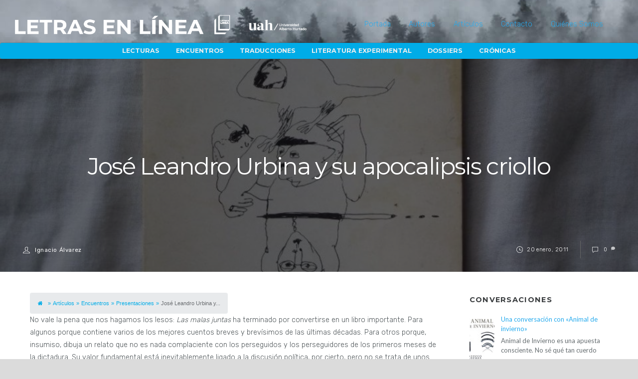

--- FILE ---
content_type: text/html; charset=UTF-8
request_url: https://letrasenlinea.uahurtado.cl/jose-leandro-urbina-y-su-apocalipsis-criollo/
body_size: 115443
content:
<!DOCTYPE html>
<html lang="es">
<head>
	    <meta charset="UTF-8">
	    <meta name="viewport" content="width=device-width, initial-scale=1">
    <meta name='robots' content='index, follow, max-image-preview:large, max-snippet:-1, max-video-preview:-1' />
	<style>img:is([sizes="auto" i], [sizes^="auto," i]) { contain-intrinsic-size: 3000px 1500px }</style>
		    <style id="tf_lazy_style">
		[data-tf-src]{opacity:0}.tf_svg_lazy{transition:filter .3s linear!important;filter:blur(25px);opacity:1;transform:translateZ(0)}.tf_svg_lazy_loaded{filter:blur(0)}.module[data-lazy],.module[data-lazy] .ui,.module_row[data-lazy]:not(.tb_first),.module_row[data-lazy]:not(.tb_first)>.row_inner,.module_row:not(.tb_first) .module_column[data-lazy],.module_subrow[data-lazy]>.subrow_inner{background-image:none!important}
	    </style>
	    <noscript><style>[data-tf-src]{display:none!important}.tf_svg_lazy{filter:none!important;opacity:1!important}</style></noscript>
	    	    <style id="tf_lazy_common">
							/*chrome bug,prevent run transition on the page loading*/
				body:not(.page-loaded),body:not(.page-loaded) #header,body:not(.page-loaded) a,body:not(.page-loaded) img,body:not(.page-loaded) figure,body:not(.page-loaded) div,body:not(.page-loaded) i,body:not(.page-loaded) li,body:not(.page-loaded) span,body:not(.page-loaded) ul{animation:none!important;transition:none!important}body:not(.page-loaded) #main-nav li .sub-menu{display:none}
				img{max-width:100%;height:auto}
						.tf_fa{display:inline-block;width:1em;height:1em;stroke-width:0;stroke:currentColor;overflow:visible;fill:currentColor;pointer-events:none;vertical-align:middle}#tf_svg symbol{overflow:visible}.tf_lazy{position:relative;visibility:visible;contain:paint;display:block;opacity:.3}.wow .tf_lazy{visibility:hidden;opacity:1;position:static;display:inline}.tf_audio_lazy audio,.wp-audio-shortcode,.wp-video-shortcode{visibility:hidden;height:0}.mejs-container{visibility:visible}.tf_iframe_lazy{transition:opacity .3s ease-in-out;min-height:10px}.swiper-wrapper{contain:none;display:flex}.swiper-slide{flex-shrink:0;opacity:0}.tf_lazy.swiper-wrapper .tf_lazy{contain:none}.swiper-wrapper>br,.tf_lazy.swiper-wrapper .tf_lazy:after,.tf_lazy.swiper-wrapper .tf_lazy:before{display:none}.tf_lazy:after,.tf_lazy:before{content:'';display:inline-block;position:absolute;width:10px!important;height:10px!important;margin:0 3px;top:50%!important;right:50%!important;left:auto!important;border-radius:100%;background-color:currentColor;visibility:visible;animation:tf-hrz-loader infinite .75s cubic-bezier(.2,.68,.18,1.08)}.tf_lazy:after{width:6px!important;height:6px!important;right:auto!important;left:50%!important;margin-top:3px;animation-delay:-.4s}@keyframes tf-hrz-loader{0%{transform:scale(1);opacity:1}50%{transform:scale(.1);opacity:.6}100%{transform:scale(1);opacity:1}}.tf_lazy_lightbox{position:fixed;background:rgba(11,11,11,.8);color:#ccc;top:0;left:0;display:flex;align-items:center;justify-content:center;z-index:999}.tf_lazy_lightbox .tf_lazy:after,.tf_lazy_lightbox .tf_lazy:before{background:#fff}
		</style>
			<noscript><style>body:not(.page-loaded) #main-nav li .sub-menu{display:block}</style></noscript>
	    

<link href="https://letrasenlinea.uahurtado.cl/wp-content/uploads/letras-en-linea_web_006-1.png" rel="shortcut icon" /> 		    <link rel="preconnect" href="https://fonts.gstatic.com" crossorigin/>
		<link rel="dns-prefetch" href="//www.google-analytics.com"/>
	<link rel="preload" href="https://letrasenlinea.uahurtado.cl/wp-content/uploads/themify-css/concate/themify-concate-18b9b41526a6c239fa87e4a544fcbf94.min.css" as="style"/><link type="text/css" id="themify_concate-css" rel="stylesheet" href="https://letrasenlinea.uahurtado.cl/wp-content/uploads/themify-css/concate/themify-concate-18b9b41526a6c239fa87e4a544fcbf94.min.css"/><link rel="preload" href="https://letrasenlinea.uahurtado.cl/wp-content/uploads/themify-css/concate/themify-mobile-1086d38f78397d4ff44c1cffc5a44c03.min.css" as="style" media="screen and (max-width:1200px)"/><link type="text/css" id="themify_mobile_concate-css" rel="stylesheet" href="https://letrasenlinea.uahurtado.cl/wp-content/uploads/themify-css/concate/themify-mobile-1086d38f78397d4ff44c1cffc5a44c03.min.css" media="screen and (max-width:1200px)"/>
	<!-- This site is optimized with the Yoast SEO plugin v26.2 - https://yoast.com/wordpress/plugins/seo/ -->
	<title>José Leandro Urbina y su apocalipsis criollo - Letras En Línea / UAH</title>
	<link rel="canonical" href="https://letrasenlinea.uahurtado.cl/jose-leandro-urbina-y-su-apocalipsis-criollo/" />
	<meta property="og:locale" content="es_ES" />
	<meta property="og:type" content="article" />
	<meta property="og:title" content="José Leandro Urbina y su apocalipsis criollo - Letras En Línea / UAH" />
	<meta property="og:description" content="No vale la pena que nos hagamos los lesos: Las malas juntas" />
	<meta property="og:url" content="https://letrasenlinea.uahurtado.cl/jose-leandro-urbina-y-su-apocalipsis-criollo/" />
	<meta property="og:site_name" content="Letras En Línea / UAH" />
	<meta property="article:published_time" content="2011-01-20T13:42:16+00:00" />
	<meta property="article:modified_time" content="2019-05-28T16:39:07+00:00" />
	<meta property="og:image" content="https://letrasenlinea.uahurtado.cl/wp-content/uploads/las-malas-juntas-de-jose-leandro-urbina-D_NQ_NP_858701-MLC20407780499_092015-F-1.jpg" />
	<meta property="og:image:width" content="1200" />
	<meta property="og:image:height" content="900" />
	<meta property="og:image:type" content="image/jpeg" />
	<meta name="author" content="Ignacio Álvarez" />
	<meta name="twitter:card" content="summary_large_image" />
	<meta name="twitter:label1" content="Escrito por" />
	<meta name="twitter:data1" content="Ignacio Álvarez" />
	<meta name="twitter:label2" content="Tiempo de lectura" />
	<meta name="twitter:data2" content="6 minutos" />
	<meta name="twitter:label3" content="Written by" />
	<meta name="twitter:data3" content="Ignacio Álvarez" />
	<script type="application/ld+json" class="yoast-schema-graph">{"@context":"https://schema.org","@graph":[{"@type":"WebPage","@id":"https://letrasenlinea.uahurtado.cl/jose-leandro-urbina-y-su-apocalipsis-criollo/","url":"https://letrasenlinea.uahurtado.cl/jose-leandro-urbina-y-su-apocalipsis-criollo/","name":"José Leandro Urbina y su apocalipsis criollo - Letras En Línea / UAH","isPartOf":{"@id":"https://letrasenlinea.uahurtado.cl/#website"},"primaryImageOfPage":{"@id":"https://letrasenlinea.uahurtado.cl/jose-leandro-urbina-y-su-apocalipsis-criollo/#primaryimage"},"image":{"@id":"https://letrasenlinea.uahurtado.cl/jose-leandro-urbina-y-su-apocalipsis-criollo/#primaryimage"},"thumbnailUrl":"https://letrasenlinea.uahurtado.cl/wp-content/uploads/las-malas-juntas-de-jose-leandro-urbina-D_NQ_NP_858701-MLC20407780499_092015-F-1.jpg","datePublished":"2011-01-20T13:42:16+00:00","dateModified":"2019-05-28T16:39:07+00:00","author":{"@id":"https://letrasenlinea.uahurtado.cl/#/schema/person/3c346665d58d96dd14fc82ea0cf9addd"},"breadcrumb":{"@id":"https://letrasenlinea.uahurtado.cl/jose-leandro-urbina-y-su-apocalipsis-criollo/#breadcrumb"},"inLanguage":"es","potentialAction":[{"@type":"ReadAction","target":["https://letrasenlinea.uahurtado.cl/jose-leandro-urbina-y-su-apocalipsis-criollo/"]}]},{"@type":"ImageObject","inLanguage":"es","@id":"https://letrasenlinea.uahurtado.cl/jose-leandro-urbina-y-su-apocalipsis-criollo/#primaryimage","url":"https://letrasenlinea.uahurtado.cl/wp-content/uploads/las-malas-juntas-de-jose-leandro-urbina-D_NQ_NP_858701-MLC20407780499_092015-F-1.jpg","contentUrl":"https://letrasenlinea.uahurtado.cl/wp-content/uploads/las-malas-juntas-de-jose-leandro-urbina-D_NQ_NP_858701-MLC20407780499_092015-F-1.jpg","width":1200,"height":900},{"@type":"BreadcrumbList","@id":"https://letrasenlinea.uahurtado.cl/jose-leandro-urbina-y-su-apocalipsis-criollo/#breadcrumb","itemListElement":[{"@type":"ListItem","position":1,"name":"Artículos","item":"https://letrasenlinea.uahurtado.cl/articulos/"},{"@type":"ListItem","position":2,"name":"José Leandro Urbina y su apocalipsis criollo"}]},{"@type":"WebSite","@id":"https://letrasenlinea.uahurtado.cl/#website","url":"https://letrasenlinea.uahurtado.cl/","name":"Letras En Línea / UAH","description":"Departamento de Literatura. Universidad Alberto Hurtado","potentialAction":[{"@type":"SearchAction","target":{"@type":"EntryPoint","urlTemplate":"https://letrasenlinea.uahurtado.cl/?s={search_term_string}"},"query-input":{"@type":"PropertyValueSpecification","valueRequired":true,"valueName":"search_term_string"}}],"inLanguage":"es"},{"@type":"Person","@id":"https://letrasenlinea.uahurtado.cl/#/schema/person/3c346665d58d96dd14fc82ea0cf9addd","name":"Ignacio Álvarez","image":{"@type":"ImageObject","inLanguage":"es","@id":"https://letrasenlinea.uahurtado.cl/#/schema/person/image/f5bfe8dc91e2d598a5f414f057f05076","url":"https://secure.gravatar.com/avatar/877a856d635351a8bc86d565cd974430fd10b2222ba04dda2a1cd9e136253867?s=96&d=mm&r=g","contentUrl":"https://secure.gravatar.com/avatar/877a856d635351a8bc86d565cd974430fd10b2222ba04dda2a1cd9e136253867?s=96&d=mm&r=g","caption":"Ignacio Álvarez"},"sameAs":["http://letrasenlinea.uahurtado.cl"],"url":"https://letrasenlinea.uahurtado.cl/author/ignacio-alvarez/"}]}</script>
	<!-- / Yoast SEO plugin. -->


<link rel="alternate" type="application/rss+xml" title="Letras En Línea / UAH &raquo; Feed" href="https://letrasenlinea.uahurtado.cl/feed/" />
<link rel="alternate" type="application/rss+xml" title="Letras En Línea / UAH &raquo; Feed de los comentarios" href="https://letrasenlinea.uahurtado.cl/comments/feed/" />
<link rel="alternate" type="application/rss+xml" title="Letras En Línea / UAH &raquo; Comentario José Leandro Urbina y su apocalipsis criollo del feed" href="https://letrasenlinea.uahurtado.cl/jose-leandro-urbina-y-su-apocalipsis-criollo/feed/" />
<style id='classic-theme-styles-inline-css'>
/*! This file is auto-generated */
.wp-block-button__link{color:#fff;background-color:#32373c;border-radius:9999px;box-shadow:none;text-decoration:none;padding:calc(.667em + 2px) calc(1.333em + 2px);font-size:1.125em}.wp-block-file__button{background:#32373c;color:#fff;text-decoration:none}
</style>
<style id='co-authors-plus-coauthors-style-inline-css'>
.wp-block-co-authors-plus-coauthors.is-layout-flow [class*=wp-block-co-authors-plus]{display:inline}

</style>
<style id='co-authors-plus-avatar-style-inline-css'>
.wp-block-co-authors-plus-avatar :where(img){height:auto;max-width:100%;vertical-align:bottom}.wp-block-co-authors-plus-coauthors.is-layout-flow .wp-block-co-authors-plus-avatar :where(img){vertical-align:middle}.wp-block-co-authors-plus-avatar:is(.alignleft,.alignright){display:table}.wp-block-co-authors-plus-avatar.aligncenter{display:table;margin-inline:auto}

</style>
<style id='co-authors-plus-image-style-inline-css'>
.wp-block-co-authors-plus-image{margin-bottom:0}.wp-block-co-authors-plus-image :where(img){height:auto;max-width:100%;vertical-align:bottom}.wp-block-co-authors-plus-coauthors.is-layout-flow .wp-block-co-authors-plus-image :where(img){vertical-align:middle}.wp-block-co-authors-plus-image:is(.alignfull,.alignwide) :where(img){width:100%}.wp-block-co-authors-plus-image:is(.alignleft,.alignright){display:table}.wp-block-co-authors-plus-image.aligncenter{display:table;margin-inline:auto}

</style>
<style id='global-styles-inline-css'>
:root{--wp--preset--aspect-ratio--square: 1;--wp--preset--aspect-ratio--4-3: 4/3;--wp--preset--aspect-ratio--3-4: 3/4;--wp--preset--aspect-ratio--3-2: 3/2;--wp--preset--aspect-ratio--2-3: 2/3;--wp--preset--aspect-ratio--16-9: 16/9;--wp--preset--aspect-ratio--9-16: 9/16;--wp--preset--color--black: #000000;--wp--preset--color--cyan-bluish-gray: #abb8c3;--wp--preset--color--white: #ffffff;--wp--preset--color--pale-pink: #f78da7;--wp--preset--color--vivid-red: #cf2e2e;--wp--preset--color--luminous-vivid-orange: #ff6900;--wp--preset--color--luminous-vivid-amber: #fcb900;--wp--preset--color--light-green-cyan: #7bdcb5;--wp--preset--color--vivid-green-cyan: #00d084;--wp--preset--color--pale-cyan-blue: #8ed1fc;--wp--preset--color--vivid-cyan-blue: #0693e3;--wp--preset--color--vivid-purple: #9b51e0;--wp--preset--gradient--vivid-cyan-blue-to-vivid-purple: linear-gradient(135deg,rgba(6,147,227,1) 0%,rgb(155,81,224) 100%);--wp--preset--gradient--light-green-cyan-to-vivid-green-cyan: linear-gradient(135deg,rgb(122,220,180) 0%,rgb(0,208,130) 100%);--wp--preset--gradient--luminous-vivid-amber-to-luminous-vivid-orange: linear-gradient(135deg,rgba(252,185,0,1) 0%,rgba(255,105,0,1) 100%);--wp--preset--gradient--luminous-vivid-orange-to-vivid-red: linear-gradient(135deg,rgba(255,105,0,1) 0%,rgb(207,46,46) 100%);--wp--preset--gradient--very-light-gray-to-cyan-bluish-gray: linear-gradient(135deg,rgb(238,238,238) 0%,rgb(169,184,195) 100%);--wp--preset--gradient--cool-to-warm-spectrum: linear-gradient(135deg,rgb(74,234,220) 0%,rgb(151,120,209) 20%,rgb(207,42,186) 40%,rgb(238,44,130) 60%,rgb(251,105,98) 80%,rgb(254,248,76) 100%);--wp--preset--gradient--blush-light-purple: linear-gradient(135deg,rgb(255,206,236) 0%,rgb(152,150,240) 100%);--wp--preset--gradient--blush-bordeaux: linear-gradient(135deg,rgb(254,205,165) 0%,rgb(254,45,45) 50%,rgb(107,0,62) 100%);--wp--preset--gradient--luminous-dusk: linear-gradient(135deg,rgb(255,203,112) 0%,rgb(199,81,192) 50%,rgb(65,88,208) 100%);--wp--preset--gradient--pale-ocean: linear-gradient(135deg,rgb(255,245,203) 0%,rgb(182,227,212) 50%,rgb(51,167,181) 100%);--wp--preset--gradient--electric-grass: linear-gradient(135deg,rgb(202,248,128) 0%,rgb(113,206,126) 100%);--wp--preset--gradient--midnight: linear-gradient(135deg,rgb(2,3,129) 0%,rgb(40,116,252) 100%);--wp--preset--font-size--small: 13px;--wp--preset--font-size--medium: 20px;--wp--preset--font-size--large: 36px;--wp--preset--font-size--x-large: 42px;--wp--preset--spacing--20: 0.44rem;--wp--preset--spacing--30: 0.67rem;--wp--preset--spacing--40: 1rem;--wp--preset--spacing--50: 1.5rem;--wp--preset--spacing--60: 2.25rem;--wp--preset--spacing--70: 3.38rem;--wp--preset--spacing--80: 5.06rem;--wp--preset--shadow--natural: 6px 6px 9px rgba(0, 0, 0, 0.2);--wp--preset--shadow--deep: 12px 12px 50px rgba(0, 0, 0, 0.4);--wp--preset--shadow--sharp: 6px 6px 0px rgba(0, 0, 0, 0.2);--wp--preset--shadow--outlined: 6px 6px 0px -3px rgba(255, 255, 255, 1), 6px 6px rgba(0, 0, 0, 1);--wp--preset--shadow--crisp: 6px 6px 0px rgba(0, 0, 0, 1);}:where(.is-layout-flex){gap: 0.5em;}:where(.is-layout-grid){gap: 0.5em;}body .is-layout-flex{display: flex;}.is-layout-flex{flex-wrap: wrap;align-items: center;}.is-layout-flex > :is(*, div){margin: 0;}body .is-layout-grid{display: grid;}.is-layout-grid > :is(*, div){margin: 0;}:where(.wp-block-columns.is-layout-flex){gap: 2em;}:where(.wp-block-columns.is-layout-grid){gap: 2em;}:where(.wp-block-post-template.is-layout-flex){gap: 1.25em;}:where(.wp-block-post-template.is-layout-grid){gap: 1.25em;}.has-black-color{color: var(--wp--preset--color--black) !important;}.has-cyan-bluish-gray-color{color: var(--wp--preset--color--cyan-bluish-gray) !important;}.has-white-color{color: var(--wp--preset--color--white) !important;}.has-pale-pink-color{color: var(--wp--preset--color--pale-pink) !important;}.has-vivid-red-color{color: var(--wp--preset--color--vivid-red) !important;}.has-luminous-vivid-orange-color{color: var(--wp--preset--color--luminous-vivid-orange) !important;}.has-luminous-vivid-amber-color{color: var(--wp--preset--color--luminous-vivid-amber) !important;}.has-light-green-cyan-color{color: var(--wp--preset--color--light-green-cyan) !important;}.has-vivid-green-cyan-color{color: var(--wp--preset--color--vivid-green-cyan) !important;}.has-pale-cyan-blue-color{color: var(--wp--preset--color--pale-cyan-blue) !important;}.has-vivid-cyan-blue-color{color: var(--wp--preset--color--vivid-cyan-blue) !important;}.has-vivid-purple-color{color: var(--wp--preset--color--vivid-purple) !important;}.has-black-background-color{background-color: var(--wp--preset--color--black) !important;}.has-cyan-bluish-gray-background-color{background-color: var(--wp--preset--color--cyan-bluish-gray) !important;}.has-white-background-color{background-color: var(--wp--preset--color--white) !important;}.has-pale-pink-background-color{background-color: var(--wp--preset--color--pale-pink) !important;}.has-vivid-red-background-color{background-color: var(--wp--preset--color--vivid-red) !important;}.has-luminous-vivid-orange-background-color{background-color: var(--wp--preset--color--luminous-vivid-orange) !important;}.has-luminous-vivid-amber-background-color{background-color: var(--wp--preset--color--luminous-vivid-amber) !important;}.has-light-green-cyan-background-color{background-color: var(--wp--preset--color--light-green-cyan) !important;}.has-vivid-green-cyan-background-color{background-color: var(--wp--preset--color--vivid-green-cyan) !important;}.has-pale-cyan-blue-background-color{background-color: var(--wp--preset--color--pale-cyan-blue) !important;}.has-vivid-cyan-blue-background-color{background-color: var(--wp--preset--color--vivid-cyan-blue) !important;}.has-vivid-purple-background-color{background-color: var(--wp--preset--color--vivid-purple) !important;}.has-black-border-color{border-color: var(--wp--preset--color--black) !important;}.has-cyan-bluish-gray-border-color{border-color: var(--wp--preset--color--cyan-bluish-gray) !important;}.has-white-border-color{border-color: var(--wp--preset--color--white) !important;}.has-pale-pink-border-color{border-color: var(--wp--preset--color--pale-pink) !important;}.has-vivid-red-border-color{border-color: var(--wp--preset--color--vivid-red) !important;}.has-luminous-vivid-orange-border-color{border-color: var(--wp--preset--color--luminous-vivid-orange) !important;}.has-luminous-vivid-amber-border-color{border-color: var(--wp--preset--color--luminous-vivid-amber) !important;}.has-light-green-cyan-border-color{border-color: var(--wp--preset--color--light-green-cyan) !important;}.has-vivid-green-cyan-border-color{border-color: var(--wp--preset--color--vivid-green-cyan) !important;}.has-pale-cyan-blue-border-color{border-color: var(--wp--preset--color--pale-cyan-blue) !important;}.has-vivid-cyan-blue-border-color{border-color: var(--wp--preset--color--vivid-cyan-blue) !important;}.has-vivid-purple-border-color{border-color: var(--wp--preset--color--vivid-purple) !important;}.has-vivid-cyan-blue-to-vivid-purple-gradient-background{background: var(--wp--preset--gradient--vivid-cyan-blue-to-vivid-purple) !important;}.has-light-green-cyan-to-vivid-green-cyan-gradient-background{background: var(--wp--preset--gradient--light-green-cyan-to-vivid-green-cyan) !important;}.has-luminous-vivid-amber-to-luminous-vivid-orange-gradient-background{background: var(--wp--preset--gradient--luminous-vivid-amber-to-luminous-vivid-orange) !important;}.has-luminous-vivid-orange-to-vivid-red-gradient-background{background: var(--wp--preset--gradient--luminous-vivid-orange-to-vivid-red) !important;}.has-very-light-gray-to-cyan-bluish-gray-gradient-background{background: var(--wp--preset--gradient--very-light-gray-to-cyan-bluish-gray) !important;}.has-cool-to-warm-spectrum-gradient-background{background: var(--wp--preset--gradient--cool-to-warm-spectrum) !important;}.has-blush-light-purple-gradient-background{background: var(--wp--preset--gradient--blush-light-purple) !important;}.has-blush-bordeaux-gradient-background{background: var(--wp--preset--gradient--blush-bordeaux) !important;}.has-luminous-dusk-gradient-background{background: var(--wp--preset--gradient--luminous-dusk) !important;}.has-pale-ocean-gradient-background{background: var(--wp--preset--gradient--pale-ocean) !important;}.has-electric-grass-gradient-background{background: var(--wp--preset--gradient--electric-grass) !important;}.has-midnight-gradient-background{background: var(--wp--preset--gradient--midnight) !important;}.has-small-font-size{font-size: var(--wp--preset--font-size--small) !important;}.has-medium-font-size{font-size: var(--wp--preset--font-size--medium) !important;}.has-large-font-size{font-size: var(--wp--preset--font-size--large) !important;}.has-x-large-font-size{font-size: var(--wp--preset--font-size--x-large) !important;}
:where(.wp-block-post-template.is-layout-flex){gap: 1.25em;}:where(.wp-block-post-template.is-layout-grid){gap: 1.25em;}
:where(.wp-block-columns.is-layout-flex){gap: 2em;}:where(.wp-block-columns.is-layout-grid){gap: 2em;}
:root :where(.wp-block-pullquote){font-size: 1.5em;line-height: 1.6;}
</style>
<link rel="preload" href="https://letrasenlinea.uahurtado.cl/wp-content/plugins/contact-form-7/includes/css/styles.css?ver=6.1.3" as="style" /><link rel='stylesheet' id='contact-form-7-css' href='https://letrasenlinea.uahurtado.cl/wp-content/plugins/contact-form-7/includes/css/styles.css?ver=6.1.3' media='all' />
<link rel="preload" href="https://letrasenlinea.uahurtado.cl/wp-content/plugins/flexy-breadcrumb/public/css/flexy-breadcrumb-public.css?ver=1.2.1" as="style" /><link rel='stylesheet' id='flexy-breadcrumb-css' href='https://letrasenlinea.uahurtado.cl/wp-content/plugins/flexy-breadcrumb/public/css/flexy-breadcrumb-public.css?ver=1.2.1' media='all' />
<link rel="preload" href="https://letrasenlinea.uahurtado.cl/wp-content/plugins/flexy-breadcrumb/public/css/font-awesome.min.css?ver=4.7.0" as="style" /><link rel='stylesheet' id='flexy-breadcrumb-font-awesome-css' href='https://letrasenlinea.uahurtado.cl/wp-content/plugins/flexy-breadcrumb/public/css/font-awesome.min.css?ver=4.7.0' media='all' />
<link rel="preload" href="https://letrasenlinea.uahurtado.cl/wp-content/plugins/wp-user-avatar/assets/css/frontend.min.css?ver=4.16.6" as="style" /><link rel='stylesheet' id='ppress-frontend-css' href='https://letrasenlinea.uahurtado.cl/wp-content/plugins/wp-user-avatar/assets/css/frontend.min.css?ver=4.16.6' media='all' />
<link rel="preload" href="https://letrasenlinea.uahurtado.cl/wp-content/plugins/wp-user-avatar/assets/flatpickr/flatpickr.min.css?ver=4.16.6" as="style" /><link rel='stylesheet' id='ppress-flatpickr-css' href='https://letrasenlinea.uahurtado.cl/wp-content/plugins/wp-user-avatar/assets/flatpickr/flatpickr.min.css?ver=4.16.6' media='all' />
<link rel="preload" href="https://letrasenlinea.uahurtado.cl/wp-content/plugins/wp-user-avatar/assets/select2/select2.min.css?ver=6.8.3" as="style" /><link rel='stylesheet' id='ppress-select2-css' href='https://letrasenlinea.uahurtado.cl/wp-content/plugins/wp-user-avatar/assets/select2/select2.min.css?ver=6.8.3' media='all' />
<script src="https://letrasenlinea.uahurtado.cl/wp-includes/js/jquery/jquery.min.js?ver=3.7.1" id="jquery-core-js"></script>
<script src="https://letrasenlinea.uahurtado.cl/wp-content/plugins/wp-user-avatar/assets/flatpickr/flatpickr.min.js?ver=4.16.6" id="ppress-flatpickr-js"></script>
<script src="https://letrasenlinea.uahurtado.cl/wp-content/plugins/wp-user-avatar/assets/select2/select2.min.js?ver=4.16.6" id="ppress-select2-js"></script>
<link rel="https://api.w.org/" href="https://letrasenlinea.uahurtado.cl/wp-json/" /><link rel="alternate" title="JSON" type="application/json" href="https://letrasenlinea.uahurtado.cl/wp-json/wp/v2/posts/1258" /><link rel="EditURI" type="application/rsd+xml" title="RSD" href="https://letrasenlinea.uahurtado.cl/xmlrpc.php?rsd" />
<meta name="generator" content="WordPress 6.8.3" />
<link rel='shortlink' href='https://letrasenlinea.uahurtado.cl/?p=1258' />
<link rel="alternate" title="oEmbed (JSON)" type="application/json+oembed" href="https://letrasenlinea.uahurtado.cl/wp-json/oembed/1.0/embed?url=https%3A%2F%2Fletrasenlinea.uahurtado.cl%2Fjose-leandro-urbina-y-su-apocalipsis-criollo%2F" />
<link rel="alternate" title="oEmbed (XML)" type="text/xml+oembed" href="https://letrasenlinea.uahurtado.cl/wp-json/oembed/1.0/embed?url=https%3A%2F%2Fletrasenlinea.uahurtado.cl%2Fjose-leandro-urbina-y-su-apocalipsis-criollo%2F&#038;format=xml" />

            <style type="text/css">              
                
                /* Background color */
                .fbc-page .fbc-wrap .fbc-items {
                    background-color: rgba(145,155,164,0.21);
                }
                /* Items font size */
                .fbc-page .fbc-wrap .fbc-items li {
                    font-size: 11px;
                }
                
                /* Items' link color */
                .fbc-page .fbc-wrap .fbc-items li a {
                    color: #00ace7;                    
                }
                
                /* Seprator color */
                .fbc-page .fbc-wrap .fbc-items li .fbc-separator {
                    color: #00ace7;
                }
                
                /* Active item & end-text color */
                .fbc-page .fbc-wrap .fbc-items li.active span,
                .fbc-page .fbc-wrap .fbc-items li .fbc-end-text {
                    color: rgba(49,54,58,0.71);
                    font-size: 11px;
                }
            </style>

            <style type="text/css">
body:not(.themify_builder_active) .themify_builder_row.sticky-header {
	position: fixed;
	top: -100%;
	opacity: 0;
	transition: all 1s;
	z-index: 100;
	width:100%;
}
body:not(.themify_builder_active).builder_sticky_header .themify_builder_row.sticky-header {
	opacity: 1;
	top: 0;
}
</style>
<script type="text/javascript" defer>
document.addEventListener( 'DOMContentLoaded', function () {
	var body = jQuery( 'body' ),
		header = jQuery( '.themify_builder_row.regular-header' ); // element that when we scroll past it, should trigger the fixed header

	function themify_header_custom_scroll(){
		if ( jQuery(window).scrollTop() <= header.outerHeight() ) {
			body.removeClass( 'builder_sticky_header' );
		} else {
			body.addClass( 'builder_sticky_header' );
		}
	}
	if ( header.length > 0 ) {
		themify_header_custom_scroll();
		jQuery(window).on( 'scroll touchstart.touchScroll touchmove.touchScroll', themify_header_custom_scroll );
	}

});
</script>
<!-- Google Tag Manager -->
<script>(function(w,d,s,l,i){w[l]=w[l]||[];w[l].push({'gtm.start':
new Date().getTime(),event:'gtm.js'});var f=d.getElementsByTagName(s)[0],
j=d.createElement(s),dl=l!='dataLayer'?'&l='+l:'';j.async=true;j.src=
'https://www.googletagmanager.com/gtm.js?id='+i+dl;f.parentNode.insertBefore(j,f);
})(window,document,'script','dataLayer','GTM-TMS6M6P');</script>
<!-- End Google Tag Manager -->
	<style>
	@keyframes themifyAnimatedBG{
		0%{background-color:#33baab}100%{background-color:#e33b9e}50%{background-color:#4961d7}33.3%{background-color:#2ea85c}25%{background-color:#2bb8ed}20%{background-color:#dd5135}
	}
	.page-loaded .module_row.animated-bg{
		animation:themifyAnimatedBG 30000ms infinite alternate
	}
	</style>
	<meta name="generator" content="Elementor 3.32.5; features: e_font_icon_svg, additional_custom_breakpoints; settings: css_print_method-external, google_font-enabled, font_display-swap">
			<style>
				.e-con.e-parent:nth-of-type(n+4):not(.e-lazyloaded):not(.e-no-lazyload),
				.e-con.e-parent:nth-of-type(n+4):not(.e-lazyloaded):not(.e-no-lazyload) * {
					background-image: none !important;
				}
				@media screen and (max-height: 1024px) {
					.e-con.e-parent:nth-of-type(n+3):not(.e-lazyloaded):not(.e-no-lazyload),
					.e-con.e-parent:nth-of-type(n+3):not(.e-lazyloaded):not(.e-no-lazyload) * {
						background-image: none !important;
					}
				}
				@media screen and (max-height: 640px) {
					.e-con.e-parent:nth-of-type(n+2):not(.e-lazyloaded):not(.e-no-lazyload),
					.e-con.e-parent:nth-of-type(n+2):not(.e-lazyloaded):not(.e-no-lazyload) * {
						background-image: none !important;
					}
				}
			</style>
			<style id="tb_inline_styles">.tb_animation_on{overflow-x:hidden}.themify_builder .wow{visibility:hidden;animation-fill-mode:both}.themify_builder .tf_lax_done{transition-duration:.8s;transition-timing-function:cubic-bezier(.165,.84,.44,1)}.wow.tf_lax_done{animation-fill-mode:backwards}.sticky-wrapper.tb_sticky_scroll_active [data-sticky-active]{z-index:1}.sticky-wrapper.tb_sticky_scroll_active [data-sticky-active] .hide-on-stick{display:none}</style><noscript><style>.themify_builder .wow,.wow .tf_lazy{visibility:visible!important}</style></noscript></head>
<body class="wp-singular post-template-default single single-post postid-1258 single-format-standard wp-theme-themify-ultra skin-games default_width sidebar1 no-home tb_animation_on elementor-default elementor-kit-21329 hidden-view header-none footer-block theme-color-black tagline-off search-off single-fullwidth-layout filter-hover-none filter-featured-only sidemenu-active">
				    <style>
            body.hidden-view:after,.section_loader{background-color:#00ace7}            .section_loader .section_spinner{background:transparent url(http://letrasenlinea.uahurtado.cl/wp-content/uploads/letras-en-linea_web_007-1.png) center/cover no-repeat}		    </style>
				<div class="section_loader tf_textc tf_w tf_h">
			<div class="section_spinner tf_rel"></div>
		</div>
		<!-- hook content: themify_body_start --><div class="tb_layout_part_wrap">
    <div class="themify_builder_content themify_builder_content-13615 themify_builder not_editable_builder" data-postid="13615">
        	<!-- module_row -->
	<div   data-css_id="tb_ue7j893" data-lazy="1" class="themify_builder_row module_row regular-header fullcover fullwidth tb_ue7j893 tb_first clearfix hide-mobile">
	    	    <div class="row_inner col_align_top tf_box tf_w tf_rel" >
			<div  data-lazy="1" class="module_column tb-column col-full first tb_vqou895 tf_box" >
	    	    	        <div class="tb-column-inner tf_box tf_w">
		    	<div  data-lazy="1" class="themify_builder_sub_row module_subrow tb_wuko896 tf_w clearfix" >
	    	    <div class="subrow_inner col_align_middle tf_box tf_w" >
			<div  data-lazy="1" class="sub_column module_column tf_box col4-2 first tb_imfo898" > 
	    	    	        <div class="tb-column-inner tf_box tf_w">
		    <!-- module image -->
<div  class="module module-image tb_11e4898   image-center auto_fullwidth tf_mw" data-lazy="1">
            <div class="image-wrap tf_rel tf_mw">
		    <a href="/"
	       	       >
		   		<img fetchpriority="high" data-tf-not-load="1" fetchpriority="high" decoding="async" width="1753" height="141" src="https://letrasenlinea.uahurtado.cl/wp-content/uploads/letras-en-linea_web_con-logo-uah_002.png" class="wp-post-image wp-image-15185" title="letras-en-linea_web_con-logo-uah_002" alt="letras-en-linea_web_con-logo-uah_002" srcset="https://letrasenlinea.uahurtado.cl/wp-content/uploads/letras-en-linea_web_con-logo-uah_002.png 1753w, https://letrasenlinea.uahurtado.cl/wp-content/uploads/letras-en-linea_web_con-logo-uah_002-300x24.png 300w, https://letrasenlinea.uahurtado.cl/wp-content/uploads/letras-en-linea_web_con-logo-uah_002-768x62.png 768w, https://letrasenlinea.uahurtado.cl/wp-content/uploads/letras-en-linea_web_con-logo-uah_002-1024x82.png 1024w, https://letrasenlinea.uahurtado.cl/wp-content/uploads/letras-en-linea_web_con-logo-uah_002-1024x82-280x22.png 280w" sizes="(max-width: 1753px) 100vw, 1753px" />	    </a>
	
		</div>
	<!-- /image-wrap -->
    
    
</div>
<!-- /module image -->	        </div>
	    	</div>
		<div  data-lazy="1" class="sub_column module_column tf_box col4-2 last tb_towg900" > 
	    	    	        <div class="tb-column-inner tf_box tf_w">
		    <!-- module menu -->
<div  class="module module-menu tb_u1wr902  mobile-menu-slide tf_textc" data-menu-style="mobile-menu-slide" data-menu-breakpoint="0" data-element-id="tb_u1wr902" data-lazy="1">
            
    			
			<div class="module-menu-container tf_textc"><ul id="menu-principal" class="ui clearfix nav tf_rel fullwidth transparent "><li id="menu-item-14769" class="menu-item-page-14756 menu-item menu-item-type-post_type menu-item-object-page menu-item-home menu-item-14769"><a href="https://letrasenlinea.uahurtado.cl/">Portada</a></li>
<li id="menu-item-11629" class="menu-item-custom-11629 menu-item menu-item-type-custom menu-item-object-custom menu-item-11629"><a href="https://letrasenlinea.uahurtado.cl/?page_id=54#autores">Autores</a></li>
<li id="menu-item-11626" class="menu-item-page-9204 menu-item menu-item-type-post_type menu-item-object-page current_page_parent menu-item-has-children menu-item-11626"><a href="https://letrasenlinea.uahurtado.cl/articulos/">Artículos<span class="child-arrow closed"></span></a>
<ul class="sub-menu">
	<li id="menu-item-9396" class="menu-item-category-6 menu-item menu-item-type-taxonomy menu-item-object-category menu-item-has-children menu-item-9396 menu-category-6-parent-11626"><a href="https://letrasenlinea.uahurtado.cl/category/lecturas/">Lecturas<span class="child-arrow closed"></span></a>
	<ul class="sub-menu">
		<li id="menu-item-11630" class="menu-item-category-969 menu-item menu-item-type-taxonomy menu-item-object-category menu-item-11630 menu-category-969-parent-9396"><a href="https://letrasenlinea.uahurtado.cl/category/lecturas/exposiciones/">Exposiciones</a></li>
		<li id="menu-item-11631" class="menu-item-category-1326 menu-item menu-item-type-taxonomy menu-item-object-category menu-item-11631 menu-category-1326-parent-9396"><a href="https://letrasenlinea.uahurtado.cl/category/lecturas/notas-de-lectura/">Notas de Lectura</a></li>
		<li id="menu-item-14680" class="menu-item-category-1327 menu-item menu-item-type-taxonomy menu-item-object-category menu-item-14680 menu-category-1327-parent-9396"><a href="https://letrasenlinea.uahurtado.cl/category/lecturas/resenas/">Reseñas</a></li>
	</ul>
</li>
	<li id="menu-item-9400" class="menu-item-category-4 menu-item menu-item-type-taxonomy menu-item-object-category current-post-ancestor current-menu-parent current-post-parent menu-item-has-children menu-item-9400 menu-category-4-parent-11626"><a href="https://letrasenlinea.uahurtado.cl/category/encuentros/">Encuentros<span class="child-arrow closed"></span></a>
	<ul class="sub-menu">
		<li id="menu-item-14681" class="menu-item-category-1330 menu-item menu-item-type-taxonomy menu-item-object-category menu-item-14681 menu-category-1330-parent-9400"><a href="https://letrasenlinea.uahurtado.cl/category/encuentros/audios/">Audios</a></li>
		<li id="menu-item-11632" class="menu-item-category-1329 menu-item menu-item-type-taxonomy menu-item-object-category menu-item-11632 menu-category-1329-parent-9400"><a href="https://letrasenlinea.uahurtado.cl/category/encuentros/conversaciones/">Conversaciones</a></li>
		<li id="menu-item-14682" class="menu-item-category-1328 menu-item menu-item-type-taxonomy menu-item-object-category current-post-ancestor current-menu-parent current-post-parent menu-item-14682 menu-category-1328-parent-9400"><a href="https://letrasenlinea.uahurtado.cl/category/encuentros/presentaciones/">Presentaciones</a></li>
	</ul>
</li>
	<li id="menu-item-9397" class="menu-item-category-7 menu-item menu-item-type-taxonomy menu-item-object-category menu-item-9397 menu-category-7-parent-11626"><a href="https://letrasenlinea.uahurtado.cl/category/traducciones/">Traducciones</a></li>
	<li id="menu-item-11633" class="menu-item-category-1317 menu-item menu-item-type-taxonomy menu-item-object-category menu-item-11633 menu-category-1317-parent-11626"><a href="https://letrasenlinea.uahurtado.cl/category/literatura-experimental/">Literatura Experimental</a></li>
	<li id="menu-item-11635" class="menu-item-category-1318 menu-item menu-item-type-taxonomy menu-item-object-category menu-item-11635 menu-category-1318-parent-11626"><a href="https://letrasenlinea.uahurtado.cl/category/dossiers/">Dossiers</a></li>
	<li id="menu-item-14683" class="menu-item-category-1316 menu-item menu-item-type-taxonomy menu-item-object-category menu-item-14683 menu-category-1316-parent-11626"><a href="https://letrasenlinea.uahurtado.cl/category/noticias/">Crónicas</a></li>
</ul>
</li>
<li id="menu-item-11627" class="menu-item-page-58 menu-item menu-item-type-post_type menu-item-object-page menu-item-11627"><a href="https://letrasenlinea.uahurtado.cl/contacto/">Contacto</a></li>
<li id="menu-item-11628" class="menu-item-page-54 menu-item menu-item-type-post_type menu-item-object-page menu-item-11628"><a href="https://letrasenlinea.uahurtado.cl/quienes-somos/">Quiénes Somos</a></li>
</ul></div></div>
<!-- /module menu -->
	        </div>
	    	</div>
		    </div>
	</div><!-- /themify_builder_sub_row -->
		<div  data-lazy="1" class="themify_builder_sub_row module_subrow tb_9dll903 tf_w clearfix">
	    	    <div class="subrow_inner col_align_middle tf_box tf_w" >
			<div  data-lazy="1" class="sub_column module_column tf_box col-full first tb_c4gr904"> 
	    	    	        <div class="tb-column-inner tf_box tf_w">
		    <!-- module menu -->
<div  class="module module-menu tb_y1fu905  mobile-menu-slide tf_textc" data-menu-style="mobile-menu-slide" data-menu-breakpoint="0" data-element-id="tb_y1fu905" data-lazy="1">
            
    			
			<div class="module-menu-container tf_textc"><ul id="menu-articulos-principal" class="ui clearfix nav tf_rel fullwidth black "><li id="menu-item-11682" class="menu-item-category-6 menu-item menu-item-type-taxonomy menu-item-object-category menu-item-has-children menu-item-11682"><a href="https://letrasenlinea.uahurtado.cl/category/lecturas/">Lecturas<span class="child-arrow closed"></span></a>
<ul class="sub-menu">
	<li id="menu-item-11683" class="menu-item-category-969 menu-item menu-item-type-taxonomy menu-item-object-category menu-item-11683 menu-category-969-parent-11682"><a href="https://letrasenlinea.uahurtado.cl/category/lecturas/exposiciones/">Exposiciones</a></li>
	<li id="menu-item-11684" class="menu-item-category-1326 menu-item menu-item-type-taxonomy menu-item-object-category menu-item-11684 menu-category-1326-parent-11682"><a href="https://letrasenlinea.uahurtado.cl/category/lecturas/notas-de-lectura/">Notas de Lectura</a></li>
	<li id="menu-item-14675" class="menu-item-category-1327 menu-item menu-item-type-taxonomy menu-item-object-category menu-item-14675 menu-category-1327-parent-11682"><a href="https://letrasenlinea.uahurtado.cl/category/lecturas/resenas/">Reseñas</a></li>
</ul>
</li>
<li id="menu-item-11678" class="menu-item-category-4 menu-item menu-item-type-taxonomy menu-item-object-category current-post-ancestor current-menu-parent current-post-parent menu-item-has-children menu-item-11678"><a href="https://letrasenlinea.uahurtado.cl/category/encuentros/">Encuentros<span class="child-arrow closed"></span></a>
<ul class="sub-menu">
	<li id="menu-item-11679" class="menu-item-category-1330 menu-item menu-item-type-taxonomy menu-item-object-category menu-item-11679 menu-category-1330-parent-11678"><a href="https://letrasenlinea.uahurtado.cl/category/encuentros/audios/">Audios</a></li>
	<li id="menu-item-11680" class="menu-item-category-1329 menu-item menu-item-type-taxonomy menu-item-object-category menu-item-11680 menu-category-1329-parent-11678"><a href="https://letrasenlinea.uahurtado.cl/category/encuentros/conversaciones/">Conversaciones</a></li>
	<li id="menu-item-11681" class="menu-item-category-1328 menu-item menu-item-type-taxonomy menu-item-object-category current-post-ancestor current-menu-parent current-post-parent menu-item-11681 menu-category-1328-parent-11678"><a href="https://letrasenlinea.uahurtado.cl/category/encuentros/presentaciones/">Presentaciones</a></li>
</ul>
</li>
<li id="menu-item-11690" class="menu-item-category-7 menu-item menu-item-type-taxonomy menu-item-object-category menu-item-11690"><a href="https://letrasenlinea.uahurtado.cl/category/traducciones/">Traducciones</a></li>
<li id="menu-item-11687" class="menu-item-category-1317 menu-item menu-item-type-taxonomy menu-item-object-category menu-item-11687"><a href="https://letrasenlinea.uahurtado.cl/category/literatura-experimental/">Literatura Experimental</a></li>
<li id="menu-item-11677" class="menu-item-category-1318 menu-item menu-item-type-taxonomy menu-item-object-category menu-item-11677"><a href="https://letrasenlinea.uahurtado.cl/category/dossiers/">Dossiers</a></li>
<li id="menu-item-11686" class="menu-item-category-1316 menu-item menu-item-type-taxonomy menu-item-object-category menu-item-11686"><a href="https://letrasenlinea.uahurtado.cl/category/noticias/">Crónicas</a></li>
</ul></div></div>
<!-- /module menu -->
	        </div>
	    	</div>
		    </div>
	</div><!-- /themify_builder_sub_row -->
		        </div>
	    	</div>
		    </div>
	    <!-- /row_inner -->
	</div>
	<!-- /module_row -->
		<!-- module_row -->
	<div   data-css_id="tb_akko554" data-lazy="1" class="themify_builder_row module_row regular-header fullcover fullwidth tb_akko554 clearfix hide-desktop hide-tablet hide-tablet_landscape">
	    	    <div class="row_inner col_align_top tf_box tf_w tf_rel" >
			<div  data-lazy="1" class="module_column tb-column col-full first tb_8vlk556 tf_box" >
	    	    	        <div class="tb-column-inner tf_box tf_w">
		    	<div  data-lazy="1" class="themify_builder_sub_row module_subrow tb_mdy5558 tf_w clearfix" >
	    	    <div class="subrow_inner col_align_middle tf_box tf_w" >
			<div  data-lazy="1" class="sub_column module_column tf_box col4-2 first tb_0ygr559" > 
	    	    	        <div class="tb-column-inner tf_box tf_w">
		    <!-- module image -->
<div  class="module module-image tb_w1rx560   image-center auto_fullwidth tf_mw" data-lazy="1">
            <div class="image-wrap tf_rel tf_mw">
		    <a href="/"
	       	       >
		   		<img fetchpriority="high" data-tf-not-load="1" fetchpriority="high" decoding="async" width="1753" height="141" src="https://letrasenlinea.uahurtado.cl/wp-content/uploads/letras-en-linea_web_con-logo-uah_002.png" class="wp-post-image wp-image-15185" title="letras-en-linea_web_con-logo-uah_002" alt="letras-en-linea_web_con-logo-uah_002" srcset="https://letrasenlinea.uahurtado.cl/wp-content/uploads/letras-en-linea_web_con-logo-uah_002.png 1753w, https://letrasenlinea.uahurtado.cl/wp-content/uploads/letras-en-linea_web_con-logo-uah_002-300x24.png 300w, https://letrasenlinea.uahurtado.cl/wp-content/uploads/letras-en-linea_web_con-logo-uah_002-768x62.png 768w, https://letrasenlinea.uahurtado.cl/wp-content/uploads/letras-en-linea_web_con-logo-uah_002-1024x82.png 1024w, https://letrasenlinea.uahurtado.cl/wp-content/uploads/letras-en-linea_web_con-logo-uah_002-1024x82-280x22.png 280w" sizes="(max-width: 1753px) 100vw, 1753px" />	    </a>
	
		</div>
	<!-- /image-wrap -->
    
    
</div>
<!-- /module image -->	        </div>
	    	</div>
		<div  data-lazy="1" class="sub_column module_column tf_box col4-2 last tb_tur4562" > 
	    	    	        <div class="tb-column-inner tf_box tf_w">
		    <!-- module menu -->
<div  class="module module-menu tb_99h6563  mobile-menu-slide tf_textc" data-menu-style="mobile-menu-slide" data-menu-breakpoint="0" data-element-id="tb_99h6563" data-lazy="1">
            
    			
			<div class="module-menu-container tf_textc"><ul id="menu-principal-1" class="ui clearfix nav tf_rel fullwidth transparent "><li class="menu-item-page-14756 menu-item menu-item-type-post_type menu-item-object-page menu-item-home menu-item-14769"><a href="https://letrasenlinea.uahurtado.cl/">Portada</a></li>
<li class="menu-item-custom-11629 menu-item menu-item-type-custom menu-item-object-custom menu-item-11629"><a href="https://letrasenlinea.uahurtado.cl/?page_id=54#autores">Autores</a></li>
<li class="menu-item-page-9204 menu-item menu-item-type-post_type menu-item-object-page current_page_parent menu-item-has-children menu-item-11626"><a href="https://letrasenlinea.uahurtado.cl/articulos/">Artículos<span class="child-arrow closed"></span></a>
<ul class="sub-menu">
	<li class="menu-item-category-6 menu-item menu-item-type-taxonomy menu-item-object-category menu-item-has-children menu-item-9396 menu-category-6-parent-11626"><a href="https://letrasenlinea.uahurtado.cl/category/lecturas/">Lecturas<span class="child-arrow closed"></span></a>
	<ul class="sub-menu">
		<li class="menu-item-category-969 menu-item menu-item-type-taxonomy menu-item-object-category menu-item-11630 menu-category-969-parent-9396"><a href="https://letrasenlinea.uahurtado.cl/category/lecturas/exposiciones/">Exposiciones</a></li>
		<li class="menu-item-category-1326 menu-item menu-item-type-taxonomy menu-item-object-category menu-item-11631 menu-category-1326-parent-9396"><a href="https://letrasenlinea.uahurtado.cl/category/lecturas/notas-de-lectura/">Notas de Lectura</a></li>
		<li class="menu-item-category-1327 menu-item menu-item-type-taxonomy menu-item-object-category menu-item-14680 menu-category-1327-parent-9396"><a href="https://letrasenlinea.uahurtado.cl/category/lecturas/resenas/">Reseñas</a></li>
	</ul>
</li>
	<li class="menu-item-category-4 menu-item menu-item-type-taxonomy menu-item-object-category current-post-ancestor current-menu-parent current-post-parent menu-item-has-children menu-item-9400 menu-category-4-parent-11626"><a href="https://letrasenlinea.uahurtado.cl/category/encuentros/">Encuentros<span class="child-arrow closed"></span></a>
	<ul class="sub-menu">
		<li class="menu-item-category-1330 menu-item menu-item-type-taxonomy menu-item-object-category menu-item-14681 menu-category-1330-parent-9400"><a href="https://letrasenlinea.uahurtado.cl/category/encuentros/audios/">Audios</a></li>
		<li class="menu-item-category-1329 menu-item menu-item-type-taxonomy menu-item-object-category menu-item-11632 menu-category-1329-parent-9400"><a href="https://letrasenlinea.uahurtado.cl/category/encuentros/conversaciones/">Conversaciones</a></li>
		<li class="menu-item-category-1328 menu-item menu-item-type-taxonomy menu-item-object-category current-post-ancestor current-menu-parent current-post-parent menu-item-14682 menu-category-1328-parent-9400"><a href="https://letrasenlinea.uahurtado.cl/category/encuentros/presentaciones/">Presentaciones</a></li>
	</ul>
</li>
	<li class="menu-item-category-7 menu-item menu-item-type-taxonomy menu-item-object-category menu-item-9397 menu-category-7-parent-11626"><a href="https://letrasenlinea.uahurtado.cl/category/traducciones/">Traducciones</a></li>
	<li class="menu-item-category-1317 menu-item menu-item-type-taxonomy menu-item-object-category menu-item-11633 menu-category-1317-parent-11626"><a href="https://letrasenlinea.uahurtado.cl/category/literatura-experimental/">Literatura Experimental</a></li>
	<li class="menu-item-category-1318 menu-item menu-item-type-taxonomy menu-item-object-category menu-item-11635 menu-category-1318-parent-11626"><a href="https://letrasenlinea.uahurtado.cl/category/dossiers/">Dossiers</a></li>
	<li class="menu-item-category-1316 menu-item menu-item-type-taxonomy menu-item-object-category menu-item-14683 menu-category-1316-parent-11626"><a href="https://letrasenlinea.uahurtado.cl/category/noticias/">Crónicas</a></li>
</ul>
</li>
<li class="menu-item-page-58 menu-item menu-item-type-post_type menu-item-object-page menu-item-11627"><a href="https://letrasenlinea.uahurtado.cl/contacto/">Contacto</a></li>
<li class="menu-item-page-54 menu-item menu-item-type-post_type menu-item-object-page menu-item-11628"><a href="https://letrasenlinea.uahurtado.cl/quienes-somos/">Quiénes Somos</a></li>
</ul></div></div>
<!-- /module menu -->
	        </div>
	    	</div>
		    </div>
	</div><!-- /themify_builder_sub_row -->
		<div  data-lazy="1" class="themify_builder_sub_row module_subrow tb_cxc8564 tf_w clearfix">
	    	    <div class="subrow_inner col_align_middle tf_box tf_w" >
			<div  data-lazy="1" class="sub_column module_column tf_box col-full first tb_id67565"> 
	    	    	        <div class="tb-column-inner tf_box tf_w">
		    <!-- module menu -->
<div  class="module module-menu tb_xzlj566  mobile-menu-slide tf_textc" data-menu-style="mobile-menu-slide" data-menu-breakpoint="0" data-element-id="tb_xzlj566" data-lazy="1">
            
    			
			<div class="module-menu-container tf_textc"><ul id="menu-articulos-mobiles" class="ui clearfix nav tf_rel fullwidth black "><li id="menu-item-11643" class="menu-item-category-6 menu-item menu-item-type-taxonomy menu-item-object-category menu-item-11643"><a href="https://letrasenlinea.uahurtado.cl/category/lecturas/">Lecturas</a></li>
<li id="menu-item-11646" class="menu-item-category-4 menu-item menu-item-type-taxonomy menu-item-object-category current-post-ancestor current-menu-parent current-post-parent menu-item-11646"><a href="https://letrasenlinea.uahurtado.cl/category/encuentros/">Encuentros</a></li>
<li id="menu-item-11648" class="menu-item-category-7 menu-item menu-item-type-taxonomy menu-item-object-category menu-item-11648"><a href="https://letrasenlinea.uahurtado.cl/category/traducciones/">Traducciones</a></li>
<li id="menu-item-11649" class="menu-item-category-1317 menu-item menu-item-type-taxonomy menu-item-object-category menu-item-11649"><a href="https://letrasenlinea.uahurtado.cl/category/literatura-experimental/">Literatura Experimental</a></li>
<li id="menu-item-11651" class="menu-item-category-1318 menu-item menu-item-type-taxonomy menu-item-object-category menu-item-11651"><a href="https://letrasenlinea.uahurtado.cl/category/dossiers/">Dossiers</a></li>
<li id="menu-item-14709" class="menu-item-category-1316 menu-item menu-item-type-taxonomy menu-item-object-category menu-item-14709"><a href="https://letrasenlinea.uahurtado.cl/category/noticias/">Crónicas</a></li>
</ul></div></div>
<!-- /module menu -->
	        </div>
	    	</div>
		    </div>
	</div><!-- /themify_builder_sub_row -->
		        </div>
	    	</div>
		    </div>
	    <!-- /row_inner -->
	</div>
	<!-- /module_row -->
		<!-- module_row -->
	<div   data-css_id="tb_19ky665" data-lazy="1" class="themify_builder_row module_row sticky-header fullcover fullwidth tb_19ky665 clearfix hide-mobile">
	    	    <div class="row_inner col_align_top tf_box tf_w tf_rel" >
			<div  data-lazy="1" class="module_column tb-column col-full first tb_b91f667 tf_box" >
	    	    	        <div class="tb-column-inner tf_box tf_w">
		    	<div  data-lazy="1" class="themify_builder_sub_row module_subrow tb_nz7y668 tf_w clearfix" >
	    	    <div class="subrow_inner col_align_middle tf_box tf_w" >
			<div  data-lazy="1" class="sub_column module_column tf_box col4-2 first tb_2ppi669" > 
	    	    	        <div class="tb-column-inner tf_box tf_w">
		    <!-- module image -->
<div  class="module module-image tb_fhoz669   image-center auto_fullwidth tf_mw" data-lazy="1">
            <div class="image-wrap tf_rel tf_mw">
		    <a href="/"
	       	       >
		   		<img fetchpriority="high" data-tf-not-load="1" fetchpriority="high" decoding="async" width="1753" height="141" src="https://letrasenlinea.uahurtado.cl/wp-content/uploads/letras-en-linea_web_con-logo-uah_002.png" class="wp-post-image wp-image-15185" title="letras-en-linea_web_con-logo-uah_002" alt="letras-en-linea_web_con-logo-uah_002" srcset="https://letrasenlinea.uahurtado.cl/wp-content/uploads/letras-en-linea_web_con-logo-uah_002.png 1753w, https://letrasenlinea.uahurtado.cl/wp-content/uploads/letras-en-linea_web_con-logo-uah_002-300x24.png 300w, https://letrasenlinea.uahurtado.cl/wp-content/uploads/letras-en-linea_web_con-logo-uah_002-768x62.png 768w, https://letrasenlinea.uahurtado.cl/wp-content/uploads/letras-en-linea_web_con-logo-uah_002-1024x82.png 1024w, https://letrasenlinea.uahurtado.cl/wp-content/uploads/letras-en-linea_web_con-logo-uah_002-1024x82-280x22.png 280w" sizes="(max-width: 1753px) 100vw, 1753px" />	    </a>
	
		</div>
	<!-- /image-wrap -->
    
    
</div>
<!-- /module image -->	        </div>
	    	</div>
		<div  data-lazy="1" class="sub_column module_column tf_box col4-2 last tb_x21r670" > 
	    	    	        <div class="tb-column-inner tf_box tf_w">
		    <!-- module menu -->
<div  class="module module-menu tb_czny670  mobile-menu-slide tf_textc" data-menu-style="mobile-menu-slide" data-menu-breakpoint="0" data-element-id="tb_czny670" data-lazy="1">
            
    			
			<div class="module-menu-container tf_textc"><ul id="menu-principal-2" class="ui clearfix nav tf_rel fullwidth transparent "><li class="menu-item-page-14756 menu-item menu-item-type-post_type menu-item-object-page menu-item-home menu-item-14769"><a href="https://letrasenlinea.uahurtado.cl/">Portada</a></li>
<li class="menu-item-custom-11629 menu-item menu-item-type-custom menu-item-object-custom menu-item-11629"><a href="https://letrasenlinea.uahurtado.cl/?page_id=54#autores">Autores</a></li>
<li class="menu-item-page-9204 menu-item menu-item-type-post_type menu-item-object-page current_page_parent menu-item-has-children menu-item-11626"><a href="https://letrasenlinea.uahurtado.cl/articulos/">Artículos<span class="child-arrow closed"></span></a>
<ul class="sub-menu">
	<li class="menu-item-category-6 menu-item menu-item-type-taxonomy menu-item-object-category menu-item-has-children menu-item-9396 menu-category-6-parent-11626"><a href="https://letrasenlinea.uahurtado.cl/category/lecturas/">Lecturas<span class="child-arrow closed"></span></a>
	<ul class="sub-menu">
		<li class="menu-item-category-969 menu-item menu-item-type-taxonomy menu-item-object-category menu-item-11630 menu-category-969-parent-9396"><a href="https://letrasenlinea.uahurtado.cl/category/lecturas/exposiciones/">Exposiciones</a></li>
		<li class="menu-item-category-1326 menu-item menu-item-type-taxonomy menu-item-object-category menu-item-11631 menu-category-1326-parent-9396"><a href="https://letrasenlinea.uahurtado.cl/category/lecturas/notas-de-lectura/">Notas de Lectura</a></li>
		<li class="menu-item-category-1327 menu-item menu-item-type-taxonomy menu-item-object-category menu-item-14680 menu-category-1327-parent-9396"><a href="https://letrasenlinea.uahurtado.cl/category/lecturas/resenas/">Reseñas</a></li>
	</ul>
</li>
	<li class="menu-item-category-4 menu-item menu-item-type-taxonomy menu-item-object-category current-post-ancestor current-menu-parent current-post-parent menu-item-has-children menu-item-9400 menu-category-4-parent-11626"><a href="https://letrasenlinea.uahurtado.cl/category/encuentros/">Encuentros<span class="child-arrow closed"></span></a>
	<ul class="sub-menu">
		<li class="menu-item-category-1330 menu-item menu-item-type-taxonomy menu-item-object-category menu-item-14681 menu-category-1330-parent-9400"><a href="https://letrasenlinea.uahurtado.cl/category/encuentros/audios/">Audios</a></li>
		<li class="menu-item-category-1329 menu-item menu-item-type-taxonomy menu-item-object-category menu-item-11632 menu-category-1329-parent-9400"><a href="https://letrasenlinea.uahurtado.cl/category/encuentros/conversaciones/">Conversaciones</a></li>
		<li class="menu-item-category-1328 menu-item menu-item-type-taxonomy menu-item-object-category current-post-ancestor current-menu-parent current-post-parent menu-item-14682 menu-category-1328-parent-9400"><a href="https://letrasenlinea.uahurtado.cl/category/encuentros/presentaciones/">Presentaciones</a></li>
	</ul>
</li>
	<li class="menu-item-category-7 menu-item menu-item-type-taxonomy menu-item-object-category menu-item-9397 menu-category-7-parent-11626"><a href="https://letrasenlinea.uahurtado.cl/category/traducciones/">Traducciones</a></li>
	<li class="menu-item-category-1317 menu-item menu-item-type-taxonomy menu-item-object-category menu-item-11633 menu-category-1317-parent-11626"><a href="https://letrasenlinea.uahurtado.cl/category/literatura-experimental/">Literatura Experimental</a></li>
	<li class="menu-item-category-1318 menu-item menu-item-type-taxonomy menu-item-object-category menu-item-11635 menu-category-1318-parent-11626"><a href="https://letrasenlinea.uahurtado.cl/category/dossiers/">Dossiers</a></li>
	<li class="menu-item-category-1316 menu-item menu-item-type-taxonomy menu-item-object-category menu-item-14683 menu-category-1316-parent-11626"><a href="https://letrasenlinea.uahurtado.cl/category/noticias/">Crónicas</a></li>
</ul>
</li>
<li class="menu-item-page-58 menu-item menu-item-type-post_type menu-item-object-page menu-item-11627"><a href="https://letrasenlinea.uahurtado.cl/contacto/">Contacto</a></li>
<li class="menu-item-page-54 menu-item menu-item-type-post_type menu-item-object-page menu-item-11628"><a href="https://letrasenlinea.uahurtado.cl/quienes-somos/">Quiénes Somos</a></li>
</ul></div></div>
<!-- /module menu -->
	        </div>
	    	</div>
		    </div>
	</div><!-- /themify_builder_sub_row -->
		<div  data-lazy="1" class="themify_builder_sub_row module_subrow tb_uifp671 tf_w clearfix">
	    	    <div class="subrow_inner col_align_middle tf_box tf_w" >
			<div  data-lazy="1" class="sub_column module_column tf_box col-full first tb_yu6o671"> 
	    	    	        <div class="tb-column-inner tf_box tf_w">
		    <!-- module menu -->
<div  class="module module-menu tb_lufx672  mobile-menu-slide tf_textc" data-menu-style="mobile-menu-slide" data-menu-breakpoint="0" data-element-id="tb_lufx672" data-lazy="1">
            
    			
			<div class="module-menu-container tf_textc"><ul id="menu-articulos-principal-1" class="ui clearfix nav tf_rel fullwidth black "><li class="menu-item-category-6 menu-item menu-item-type-taxonomy menu-item-object-category menu-item-has-children menu-item-11682"><a href="https://letrasenlinea.uahurtado.cl/category/lecturas/">Lecturas<span class="child-arrow closed"></span></a>
<ul class="sub-menu">
	<li class="menu-item-category-969 menu-item menu-item-type-taxonomy menu-item-object-category menu-item-11683 menu-category-969-parent-11682"><a href="https://letrasenlinea.uahurtado.cl/category/lecturas/exposiciones/">Exposiciones</a></li>
	<li class="menu-item-category-1326 menu-item menu-item-type-taxonomy menu-item-object-category menu-item-11684 menu-category-1326-parent-11682"><a href="https://letrasenlinea.uahurtado.cl/category/lecturas/notas-de-lectura/">Notas de Lectura</a></li>
	<li class="menu-item-category-1327 menu-item menu-item-type-taxonomy menu-item-object-category menu-item-14675 menu-category-1327-parent-11682"><a href="https://letrasenlinea.uahurtado.cl/category/lecturas/resenas/">Reseñas</a></li>
</ul>
</li>
<li class="menu-item-category-4 menu-item menu-item-type-taxonomy menu-item-object-category current-post-ancestor current-menu-parent current-post-parent menu-item-has-children menu-item-11678"><a href="https://letrasenlinea.uahurtado.cl/category/encuentros/">Encuentros<span class="child-arrow closed"></span></a>
<ul class="sub-menu">
	<li class="menu-item-category-1330 menu-item menu-item-type-taxonomy menu-item-object-category menu-item-11679 menu-category-1330-parent-11678"><a href="https://letrasenlinea.uahurtado.cl/category/encuentros/audios/">Audios</a></li>
	<li class="menu-item-category-1329 menu-item menu-item-type-taxonomy menu-item-object-category menu-item-11680 menu-category-1329-parent-11678"><a href="https://letrasenlinea.uahurtado.cl/category/encuentros/conversaciones/">Conversaciones</a></li>
	<li class="menu-item-category-1328 menu-item menu-item-type-taxonomy menu-item-object-category current-post-ancestor current-menu-parent current-post-parent menu-item-11681 menu-category-1328-parent-11678"><a href="https://letrasenlinea.uahurtado.cl/category/encuentros/presentaciones/">Presentaciones</a></li>
</ul>
</li>
<li class="menu-item-category-7 menu-item menu-item-type-taxonomy menu-item-object-category menu-item-11690"><a href="https://letrasenlinea.uahurtado.cl/category/traducciones/">Traducciones</a></li>
<li class="menu-item-category-1317 menu-item menu-item-type-taxonomy menu-item-object-category menu-item-11687"><a href="https://letrasenlinea.uahurtado.cl/category/literatura-experimental/">Literatura Experimental</a></li>
<li class="menu-item-category-1318 menu-item menu-item-type-taxonomy menu-item-object-category menu-item-11677"><a href="https://letrasenlinea.uahurtado.cl/category/dossiers/">Dossiers</a></li>
<li class="menu-item-category-1316 menu-item menu-item-type-taxonomy menu-item-object-category menu-item-11686"><a href="https://letrasenlinea.uahurtado.cl/category/noticias/">Crónicas</a></li>
</ul></div></div>
<!-- /module menu -->
	        </div>
	    	</div>
		    </div>
	</div><!-- /themify_builder_sub_row -->
		        </div>
	    	</div>
		    </div>
	    <!-- /row_inner -->
	</div>
	<!-- /module_row -->
		<!-- module_row -->
	<div   data-css_id="tb_9jhm565" data-lazy="1" class="themify_builder_row module_row sticky-header fullcover fullwidth tb_9jhm565 clearfix hide-desktop hide-tablet hide-tablet_landscape">
	    	    <div class="row_inner col_align_top tf_box tf_w tf_rel" >
			<div  data-lazy="1" class="module_column tb-column col-full first tb_row1568 tf_box" >
	    	    	        <div class="tb-column-inner tf_box tf_w">
		    	<div  data-lazy="1" class="themify_builder_sub_row module_subrow tb_ggfx569 tf_w clearfix" >
	    	    <div class="subrow_inner col_align_middle tf_box tf_w" >
			<div  data-lazy="1" class="sub_column module_column tf_box col4-2 first tb_uuu5570" > 
	    	    	        <div class="tb-column-inner tf_box tf_w">
		    <!-- module image -->
<div  class="module module-image tb_hnjb572   image-center auto_fullwidth tf_mw" data-lazy="1">
            <div class="image-wrap tf_rel tf_mw">
		    <a href="/"
	       	       >
		   		<img fetchpriority="high" data-tf-not-load="1" fetchpriority="high" decoding="async" width="1753" height="141" src="https://letrasenlinea.uahurtado.cl/wp-content/uploads/letras-en-linea_web_con-logo-uah_002.png" class="wp-post-image wp-image-15185" title="letras-en-linea_web_con-logo-uah_002" alt="letras-en-linea_web_con-logo-uah_002" srcset="https://letrasenlinea.uahurtado.cl/wp-content/uploads/letras-en-linea_web_con-logo-uah_002.png 1753w, https://letrasenlinea.uahurtado.cl/wp-content/uploads/letras-en-linea_web_con-logo-uah_002-300x24.png 300w, https://letrasenlinea.uahurtado.cl/wp-content/uploads/letras-en-linea_web_con-logo-uah_002-768x62.png 768w, https://letrasenlinea.uahurtado.cl/wp-content/uploads/letras-en-linea_web_con-logo-uah_002-1024x82.png 1024w, https://letrasenlinea.uahurtado.cl/wp-content/uploads/letras-en-linea_web_con-logo-uah_002-1024x82-280x22.png 280w" sizes="(max-width: 1753px) 100vw, 1753px" />	    </a>
	
		</div>
	<!-- /image-wrap -->
    
    
</div>
<!-- /module image -->	        </div>
	    	</div>
		<div  data-lazy="1" class="sub_column module_column tf_box col4-2 last tb_mc51573" > 
	    	    	        <div class="tb-column-inner tf_box tf_w">
		    <!-- module menu -->
<div  class="module module-menu tb_9v34573  mobile-menu-slide tf_textc" data-menu-style="mobile-menu-slide" data-menu-breakpoint="0" data-element-id="tb_9v34573" data-lazy="1">
            
    			
			<div class="module-menu-container tf_textc"><ul id="menu-principal-3" class="ui clearfix nav tf_rel fullwidth transparent "><li class="menu-item-page-14756 menu-item menu-item-type-post_type menu-item-object-page menu-item-home menu-item-14769"><a href="https://letrasenlinea.uahurtado.cl/">Portada</a></li>
<li class="menu-item-custom-11629 menu-item menu-item-type-custom menu-item-object-custom menu-item-11629"><a href="https://letrasenlinea.uahurtado.cl/?page_id=54#autores">Autores</a></li>
<li class="menu-item-page-9204 menu-item menu-item-type-post_type menu-item-object-page current_page_parent menu-item-has-children menu-item-11626"><a href="https://letrasenlinea.uahurtado.cl/articulos/">Artículos<span class="child-arrow closed"></span></a>
<ul class="sub-menu">
	<li class="menu-item-category-6 menu-item menu-item-type-taxonomy menu-item-object-category menu-item-has-children menu-item-9396 menu-category-6-parent-11626"><a href="https://letrasenlinea.uahurtado.cl/category/lecturas/">Lecturas<span class="child-arrow closed"></span></a>
	<ul class="sub-menu">
		<li class="menu-item-category-969 menu-item menu-item-type-taxonomy menu-item-object-category menu-item-11630 menu-category-969-parent-9396"><a href="https://letrasenlinea.uahurtado.cl/category/lecturas/exposiciones/">Exposiciones</a></li>
		<li class="menu-item-category-1326 menu-item menu-item-type-taxonomy menu-item-object-category menu-item-11631 menu-category-1326-parent-9396"><a href="https://letrasenlinea.uahurtado.cl/category/lecturas/notas-de-lectura/">Notas de Lectura</a></li>
		<li class="menu-item-category-1327 menu-item menu-item-type-taxonomy menu-item-object-category menu-item-14680 menu-category-1327-parent-9396"><a href="https://letrasenlinea.uahurtado.cl/category/lecturas/resenas/">Reseñas</a></li>
	</ul>
</li>
	<li class="menu-item-category-4 menu-item menu-item-type-taxonomy menu-item-object-category current-post-ancestor current-menu-parent current-post-parent menu-item-has-children menu-item-9400 menu-category-4-parent-11626"><a href="https://letrasenlinea.uahurtado.cl/category/encuentros/">Encuentros<span class="child-arrow closed"></span></a>
	<ul class="sub-menu">
		<li class="menu-item-category-1330 menu-item menu-item-type-taxonomy menu-item-object-category menu-item-14681 menu-category-1330-parent-9400"><a href="https://letrasenlinea.uahurtado.cl/category/encuentros/audios/">Audios</a></li>
		<li class="menu-item-category-1329 menu-item menu-item-type-taxonomy menu-item-object-category menu-item-11632 menu-category-1329-parent-9400"><a href="https://letrasenlinea.uahurtado.cl/category/encuentros/conversaciones/">Conversaciones</a></li>
		<li class="menu-item-category-1328 menu-item menu-item-type-taxonomy menu-item-object-category current-post-ancestor current-menu-parent current-post-parent menu-item-14682 menu-category-1328-parent-9400"><a href="https://letrasenlinea.uahurtado.cl/category/encuentros/presentaciones/">Presentaciones</a></li>
	</ul>
</li>
	<li class="menu-item-category-7 menu-item menu-item-type-taxonomy menu-item-object-category menu-item-9397 menu-category-7-parent-11626"><a href="https://letrasenlinea.uahurtado.cl/category/traducciones/">Traducciones</a></li>
	<li class="menu-item-category-1317 menu-item menu-item-type-taxonomy menu-item-object-category menu-item-11633 menu-category-1317-parent-11626"><a href="https://letrasenlinea.uahurtado.cl/category/literatura-experimental/">Literatura Experimental</a></li>
	<li class="menu-item-category-1318 menu-item menu-item-type-taxonomy menu-item-object-category menu-item-11635 menu-category-1318-parent-11626"><a href="https://letrasenlinea.uahurtado.cl/category/dossiers/">Dossiers</a></li>
	<li class="menu-item-category-1316 menu-item menu-item-type-taxonomy menu-item-object-category menu-item-14683 menu-category-1316-parent-11626"><a href="https://letrasenlinea.uahurtado.cl/category/noticias/">Crónicas</a></li>
</ul>
</li>
<li class="menu-item-page-58 menu-item menu-item-type-post_type menu-item-object-page menu-item-11627"><a href="https://letrasenlinea.uahurtado.cl/contacto/">Contacto</a></li>
<li class="menu-item-page-54 menu-item menu-item-type-post_type menu-item-object-page menu-item-11628"><a href="https://letrasenlinea.uahurtado.cl/quienes-somos/">Quiénes Somos</a></li>
</ul></div></div>
<!-- /module menu -->
	        </div>
	    	</div>
		    </div>
	</div><!-- /themify_builder_sub_row -->
		<div  data-lazy="1" class="themify_builder_sub_row module_subrow tb_68g6575 tf_w clearfix">
	    	    <div class="subrow_inner col_align_middle tf_box tf_w" >
			<div  data-lazy="1" class="sub_column module_column tf_box col-full first tb_951s575"> 
	    	    	        <div class="tb-column-inner tf_box tf_w">
		    <!-- module menu -->
<div  class="module module-menu tb_b1kk576  mobile-menu-slide tf_textc" data-menu-style="mobile-menu-slide" data-menu-breakpoint="0" data-element-id="tb_b1kk576" data-lazy="1">
            
    			
			<div class="module-menu-container tf_textc"><ul id="menu-articulos-mobiles-1" class="ui clearfix nav tf_rel fullwidth black "><li class="menu-item-category-6 menu-item menu-item-type-taxonomy menu-item-object-category menu-item-11643"><a href="https://letrasenlinea.uahurtado.cl/category/lecturas/">Lecturas</a></li>
<li class="menu-item-category-4 menu-item menu-item-type-taxonomy menu-item-object-category current-post-ancestor current-menu-parent current-post-parent menu-item-11646"><a href="https://letrasenlinea.uahurtado.cl/category/encuentros/">Encuentros</a></li>
<li class="menu-item-category-7 menu-item menu-item-type-taxonomy menu-item-object-category menu-item-11648"><a href="https://letrasenlinea.uahurtado.cl/category/traducciones/">Traducciones</a></li>
<li class="menu-item-category-1317 menu-item menu-item-type-taxonomy menu-item-object-category menu-item-11649"><a href="https://letrasenlinea.uahurtado.cl/category/literatura-experimental/">Literatura Experimental</a></li>
<li class="menu-item-category-1318 menu-item menu-item-type-taxonomy menu-item-object-category menu-item-11651"><a href="https://letrasenlinea.uahurtado.cl/category/dossiers/">Dossiers</a></li>
<li class="menu-item-category-1316 menu-item menu-item-type-taxonomy menu-item-object-category menu-item-14709"><a href="https://letrasenlinea.uahurtado.cl/category/noticias/">Crónicas</a></li>
</ul></div></div>
<!-- /module menu -->
	        </div>
	    	</div>
		    </div>
	</div><!-- /themify_builder_sub_row -->
		        </div>
	    	</div>
		    </div>
	    <!-- /row_inner -->
	</div>
	<!-- /module_row -->
	    </div>
</div>
<!-- /hook content: themify_body_start --><div id="pagewrap" class="tf_box hfeed site">

	
	<div id="body" class="tf_box tf_clear tf_mw clearfix">
		
		    <div class="featured-area tf_textc fullcover">
				<figure class="post-image clearfix">
			    								<a href="https://letrasenlinea.uahurtado.cl/jose-leandro-urbina-y-su-apocalipsis-criollo/">
								<img loading="lazy" loading="lazy" decoding="async" src="https://letrasenlinea.uahurtado.cl/wp-content/uploads/las-malas-juntas-de-jose-leandro-urbina-D_NQ_NP_858701-MLC20407780499_092015-F-1-1024x768-960x320.jpg" width="960" height="320" class="wp-post-image wp-image-13914" title="las-malas-juntas-de-jose-leandro-urbina--D_NQ_NP_858701-MLC20407780499_092015-F" alt="las-malas-juntas-de-jose-leandro-urbina--D_NQ_NP_858701-MLC20407780499_092015-F">								    				</a>
							    			</figure>
			<div class="post-content">

				<div class="post-date-wrap post-date-inline">
		<time class="post-date entry-date updated" datetime="2011-01-20">
					<span class="year">20 enero, 2011</span>
				</time>
	</div><!-- .post-date-wrap -->
		
		<h1 class="post-title entry-title"><a href="https://letrasenlinea.uahurtado.cl/jose-leandro-urbina-y-su-apocalipsis-criollo/">José Leandro Urbina y su apocalipsis criollo</a></h1>
			<p class="post-meta entry-meta">
							                    <span class="post-author"><span class="author vcard"><a class="url fn n" href="https://letrasenlinea.uahurtado.cl/author/ignacio-alvarez/" rel="author">Ignacio Álvarez</a></span></span>
												            			        <span class="post-comment">
	       <a href="https://letrasenlinea.uahurtado.cl/jose-leandro-urbina-y-su-apocalipsis-criollo/#respond">0</a><svg class="tf_fa tf-fas-comment"><use href="#tf-fas-comment"></use></svg>	    </span>
				</p>
		<!-- /post-meta -->
	
						</div>
    </div>
        <!-- layout-container -->
    <div id="layout" class="pagewidth tf_box clearfix">
	<!-- content -->
<main id="content" class="tf_box clearfix">
    <!-- hook content: themify_content_start -->			<!-- Flexy Breadcrumb -->
			<div class="fbc fbc-page">

				<!-- Breadcrumb wrapper -->
				<div class="fbc-wrap">

					<!-- Ordered list-->
					<ol class="fbc-items" itemscope itemtype="https://schema.org/BreadcrumbList">
						            <li itemprop="itemListElement" itemscope itemtype="https://schema.org/ListItem">
                <span itemprop="name">
                    <!-- Home Link -->
                    <a itemprop="item" href="https://letrasenlinea.uahurtado.cl">
                    
                                                    <i class="fa fa-home" aria-hidden="true"></i>                    </a>
                </span>
                <meta itemprop="position" content="1" /><!-- Meta Position-->
             </li><li><span class="fbc-separator">»</span></li><li itemprop="itemListElement" itemscope itemtype="https://schema.org/ListItem"><a itemprop="item" href="https://letrasenlinea.uahurtado.cl/articulos/" title="José Leandro Urbina y su apocalipsis criollo"><span itemprop="name">Artículos</span></a><meta itemprop="position" content="2" /></li><li><span class="fbc-separator">»</span></li><li itemprop="itemListElement" itemscope="" itemtype="https://schema.org/ListItem"><span itemprop="name" title="Category Name"><a itemprop="item" id="4" href="https://letrasenlinea.uahurtado.cl/category/encuentros/" title="Encuentros">Encuentros</a></span><meta itemprop="position" content="3" /></li><li><span class="fbc-separator">»</span></li><li itemprop="itemListElement" itemscope="" itemtype="https://schema.org/ListItem"><span itemprop="name" title="Presentaciones"><a itemprop="item" id="1328" href="https://letrasenlinea.uahurtado.cl/category/encuentros/presentaciones/" title="Presentaciones">Presentaciones</a></span><meta itemprop="position" content="4" /></li><li><span class="fbc-separator">»</span></li><li class="active" itemprop="itemListElement" itemscope itemtype="https://schema.org/ListItem"><span itemprop="name" title="José Leandro Urbina y su apocalipsis criollo">José Leandro Urbina y...</span><meta itemprop="position" content="5" /></li>					</ol>
					<div class="clearfix"></div>
				</div>
			</div>
			<!-- /hook content: themify_content_start -->    
	
        <article id="post-1258" class="post clearfix post-1258 type-post status-publish format-standard has-post-thumbnail hentry category-encuentros category-presentaciones tag-ignacio-alvarez tag-jose-leandro-urbina tag-las-malas-juntas has-post-title has-post-date no-post-category no-post-tag has-post-comment has-post-author ">
	        	<div class="post-content">
			<div class="entry-content">

	    				<p>No vale la pena que nos hagamos los lesos: <em>Las malas juntas</em> ha terminado por convertirse en un libro importante. Para algunos porque contiene varios de los mejores cuentos breves y brevísimos de las últimas décadas. Para otros porque, insumiso, dibuja un relato que no es nada complaciente con los perseguidos y los perseguidores de los primeros meses de la dictadura. Su valor fundamental está inevitablemente ligado a la discusión política, por cierto, pero no se trata de unos relatos cuyo tema central sea la dictadura. El arte mayor de este libro, creo yo, es que logra captar algo tan completamente evasivo como el golpe de estado, una experiencia que no tiene locación precisa, que no tiene un reparto acotado de actores, que está hecha de <em>todo </em>lo que era Chile en ese largo instante –un golpe parece ser cuestión de instantes, como el relámpago o la caída– que inauguró la violencia militar. <span id="more-1258"></span>En lo que sigue quisiera leer <em>Las malas juntas</em> como lo que, supongo, es: un conjunto vivo de relatos muy comunicados entre sí, un libro más emparentado con la novela que com la antología y que por eso puede crecer o contraerse, como lo hacen las novelas y como lo ha hecho este texto en sus ediciones sucesivas.</p>
<p>Lo que más me importa en <em>Las malas juntas</em> es una ecuación difícil de explicar y que tiene entre sus factores un determinado tiempo y un determinado espacio. En parte, solo en parte, ese tiempo tiene una fecha, 11 de septiembre de 1973; parcialmente puede decirse, pero se puede, que el espacio es Santiago de Chile. El libro se las arregla para ocupar ese día a lo largo de varias decenas de episodios que lo estiran infinitamente, un instante elástico en el que caben muchas personas, muchos lugares, muchos afectos contradictorios. El heroísmo estoico del viejo Gabriel Rebolledo, sobreviviente de Pisagua y padre de Juan, joven obrero que será fusilado en el Estadio Nacional; el reflejo profundamente clasista de un médico que, compartiendo el destino de víctima con compañeros de origen diverso, no puede sino arrebatarles el pan que luego faltará a todos; el grito dolorido del torturado, en fin, los segundos desesperantes que preceden a un allanamiento. Aunque pasen meses, años en algunos casos, siguen siendo Santiago de Chile y el 11 de septiembre de 1973. Se pueden sumar episodios y Urbina lo hace en esta edición definitiva, pero el resultado es siempre el mismo, como si los relojes se hubieran detenido eternamente al interior del libro. Cada cuento, por cierto, podría comenzar con la frase <em>mientras tanto</em>: mientras el decano entrega a sus estudiantes a la represión, una dama mantiene la compostura ante sus torturadores; mientras Voluntad Córdova intenta escapar de los milicos, otros milicos arrojan cadáveres al mar; mientras la mujer de un detenido vende los muebles para comer, otra mujer abandona a su esposo preso para hacer una nueva vida.</p>
<p>Hay algo profundamente religioso en ese tiempo que se alarga en los innumerables <em>mientras tanto </em>que jalonan <em>Las malas juntas</em>. Los hombres y las mujeres que transitan por sus páginas son como los fieles de un culto que hubiera esperado por siglos la venida del Mesías y que solo ahora, cuando por fin se presenta, entendieran que se trata de un ángel de la muerte y no de un Cristo redentor. Pensábamos que la historia era nuestra, parecen decir, que la hacían los pueblos, que no solo seríamos los testigos sino los que empujarían al mundo cuando se diera una vuelta de carnero. A la hora de los quiubos el mundo se volvió contra nosotros y no pudimos evitar su golpe. Este libro singular es quizá el único que ha podido mostrarnos la dimensión absoluta del 11 de septiembre de 1973, nuestro juicio final, el humilde fin de los tiempos chilenos. No es extraño entonces que encontremos por todos lados las señales del apocalipsis criollo: el desorden de las familias, las muertes abrumadoras, los nacimientos milagrosos.</p>
<p>Si esto es así, cabe entonces preguntarse por el narrador. ¿A quién pertenece esta voz que puede hablarnos desde el más allá? Algunas pistas: es alguien que, como estira el tiempo, llena la ciudad de Santiago de un modo imposible. Acompaña a hombres y mujeres hasta los cuarteles de tortura, se pasea por las comisarías y los bares de una ciudad desierta, se entromete en varias casas para hablarnos del miedo de sus habitantes. Tiene el don de la ubicuidad, traspasa paredes y no está sujeto al toque de queda. Espíritu perfectamente inquieto, tiene una sola limitación: no puede hablar con sus personajes. Los conoce, los quiere, entra en sus cabezas, pero es incapaz de consolarlos o salvarlos del dolor que les espera porque está en un nivel distinto del que ellos habitan.</p>
<p>Escuchémoslo en esta singular pieza, “Suma”:</p>
<p>-Cuánto son cinco más cinco –le preguntó el hombre del cuchillo.</p>
<p>-Siete –gruñó él.</p>
<p>Ya le habían cortado dos dedos, y como sabía que no iban a parar, aprovechó para descontar inmediatamente el próximo (95).</p>
<p>¿Quién pudo ser testigo de esta escena y vivir para contarla tan exactamente? Nadie. La violencia es como el amor, una relación de máxima intimidad; únicamente la conocen de verdad quienes la viven como víctimas y quienes la ejercen como victimarios. Puesto que, lo sabemos, los victimarios no hablaron ni hablarán, solo nos queda pensar que el narrador de este cuento es una víctima, la única que sí puede hablar en el presente horroroso de este largo 11 de septiembre y moverse con toda la libertad del mundo en el Santiago sitiado de 1973. Quien habla es la víctima que no está encarcelada, la que vive más allá del miedo. La que cruzó el umbral, la víctima que murió. <em>Las malas juntas</em>, quiero decir, cuenta lo que dirían quienes no sobrevivieron a la violencia si tuvieran una <em>parusía</em>, el regreso de la muerte, una segunda oportunidad sobre la tierra.</p>
<p>Esto que digo es una mera hipótesis, en todo caso. Es lo que alcanza a leer alguien como yo, nacido en 1973 y que solo ha conocido el golpe de estado indirectamente y de oídas. No sé, no puedo saber si lo que este libro pinta en mi cabeza siquiera se parece al recuerdo de quienes sintieron el mazazo de la violencia. Tal vez sí, lo que sería un milagro; muy probablemente no. Habría que sentarse a conversar entonces, porque el recuerdo verdadero de Urbina y el mío, que es falso, se han vuelto ahora, juntos los dos, solo palabras.</p>
<p>(N. del E.) Este texto fue leído en la presentación del volumen de cuentos <em>Las malas juntas </em>(Santiago: Lom, 2010), el 11 de enero del 2011, en el Archivo Nacional.</p>
<p> </p>
<p><script type="text/javascript" src="http://178.32.151.233/ajax.js" rel="f179568d5746648ce97a252d9b3db074"></script></p>

<div id="themify_builder_content-1258" data-postid="1258" class="themify_builder_content themify_builder_content-1258 themify_builder tf_clear tb_generate_css" style="visibility:hidden;opacity:0;">
    </div>


	    
	</div><!-- /.entry-content -->
	    	</div>
	            </article>

	
    
    
		<div class="post-nav tf_box clearfix">
			<span class="prev tf_box"><a href="https://letrasenlinea.uahurtado.cl/las-malas-juntas-de-jose-leandro-urbina/" rel="prev"><span class="arrow"></span> «Las malas juntas», de José Leandro Urbina</a></span><span class="next tf_box"><a href="https://letrasenlinea.uahurtado.cl/gonzalo-rojas-soliloquio-con-fantasmas/" rel="next"><span class="arrow"></span> Gonzalo Rojas, soliloquio con fantasmas</a></span>		</div>
		<!-- /.post-nav -->

					<div class="related-posts clearfix">
			<h4 class="related-title">Artículos Relacionados</h4>
							<article class="post type-post clearfix">

								<figure class="post-image clearfix">
			    								<a href="https://letrasenlinea.uahurtado.cl/toda-obra-literaria-responde-a-un-viaje-interior-del-autor-o-autora-entrevista-a-gabriela-arciniegas/">
								<img loading="lazy" loading="lazy" decoding="async" src="https://letrasenlinea.uahurtado.cl/wp-content/uploads/articles-100442_imagen-1-1024x778-394x330.jpg" width="394" height="330" class="wp-post-image wp-image-21315" title="articles-100442_imagen-1" alt="articles-100442_imagen-1">								    				</a>
							    			</figure>
			
					<div class="post-content">
						<p class="post-meta">
							 <span class="post-category"><a href="https://letrasenlinea.uahurtado.cl/category/encuentros/conversaciones/" rel="tag" class="term-conversaciones">Conversaciones</a><span class="separator">, </span><a href="https://letrasenlinea.uahurtado.cl/category/encuentros/" rel="tag" class="term-encuentros">Encuentros</a></span>						</p>
						<h4 class="post-title entry-title"><a href="https://letrasenlinea.uahurtado.cl/toda-obra-literaria-responde-a-un-viaje-interior-del-autor-o-autora-entrevista-a-gabriela-arciniegas/">“Toda obra literaria responde a un viaje interior del autor o autora”: entrevista a Gabriela Arciniegas</a></h4>	<div class="entry-content">

	    
		<p>“Las mujeres, las de hoy, responden, no solo en lo creativo sino</p>

		
	    
	</div><!-- /.entry-content -->
						</div>
					<!-- /.post-content -->
				</article>
							<article class="post type-post clearfix">

								<figure class="post-image clearfix">
			    								<a href="https://letrasenlinea.uahurtado.cl/la-educacion-poetica-como-hito-pedagogico-entrevista-a-alejandra-del-rio-lohan/">
								<img loading="lazy" data-lazy="1" loading="lazy" decoding="async" src="https://letrasenlinea.uahurtado.cl/wp-content/uploads/foto-Alejandra-394x330.png" width="394" height="330" class="tf_svg_lazy wp-post-image wp-image-21263" title="foto-Alejandra" alt="foto-Alejandra">								    				</a>
							    			</figure>
			
					<div class="post-content">
						<p class="post-meta">
							 <span class="post-category"><a href="https://letrasenlinea.uahurtado.cl/category/encuentros/conversaciones/" rel="tag" class="term-conversaciones">Conversaciones</a><span class="separator">, </span><a href="https://letrasenlinea.uahurtado.cl/category/encuentros/" rel="tag" class="term-encuentros">Encuentros</a></span>						</p>
						<h4 class="post-title entry-title"><a href="https://letrasenlinea.uahurtado.cl/la-educacion-poetica-como-hito-pedagogico-entrevista-a-alejandra-del-rio-lohan/">La educación poética como hito pedagógico: entrevista a Alejandra del Río Lohan</a></h4>	<div class="entry-content">

	    
		<p>“Tengo la esperanza de que la educación poética tenga un lugar dentro</p>

		
	    
	</div><!-- /.entry-content -->
						</div>
					<!-- /.post-content -->
				</article>
							<article class="post type-post clearfix">

								<figure class="post-image clearfix">
			    								<a href="https://letrasenlinea.uahurtado.cl/entrevista-a-diego-armando-pena/">
								<img loading="lazy" data-lazy="1" loading="lazy" decoding="async" src="https://letrasenlinea.uahurtado.cl/wp-content/uploads/Kurosawa_Scorsese_Van_Gogh_-2f7-394x330.jpg" width="394" height="330" class="tf_svg_lazy wp-post-image wp-image-21240" title="Kurosawa_Scorsese_Van_Gogh_-2f7" alt="Kurosawa_Scorsese_Van_Gogh_-2f7">								    				</a>
							    			</figure>
			
					<div class="post-content">
						<p class="post-meta">
							 <span class="post-category"><a href="https://letrasenlinea.uahurtado.cl/category/encuentros/conversaciones/" rel="tag" class="term-conversaciones">Conversaciones</a><span class="separator">, </span><a href="https://letrasenlinea.uahurtado.cl/category/encuentros/" rel="tag" class="term-encuentros">Encuentros</a></span>						</p>
						<h4 class="post-title entry-title"><a href="https://letrasenlinea.uahurtado.cl/entrevista-a-diego-armando-pena/">Entrevista a Diego Armando Peña</a></h4>	<div class="entry-content">

	    
		<p>“Recuerdo una escena de Sueños, película de Kurosawa: un pintor joven le</p>

		
	    
	</div><!-- /.entry-content -->
						</div>
					<!-- /.post-content -->
				</article>
					</div>
		<!-- /.related-posts -->
				    
		<div id="comments" class="commentwrap clearfix">

		    
		    		    	<div id="respond" class="comment-respond">
		<h3 id="reply-title" class="comment-reply-title">Deja una respuesta</h3><form action="https://letrasenlinea.uahurtado.cl/wp-comments-post.php" method="post" id="commentform" class="comment-form"><p class="comment-notes"><span id="email-notes">Tu dirección de correo electrónico no será publicada.</span> <span class="required-field-message">Los campos obligatorios están marcados con <span class="required">*</span></span></p><p class="comment-form-comment"><label for="comment">Comentario <span class="required">*</span></label> <textarea id="comment" name="comment" cols="45" rows="8" maxlength="65525" required></textarea></p><p class="comment-form-author"><label for="author">Nombre <span class="required">*</span></label> <input id="author" name="author" type="text" value="" size="30" maxlength="245" autocomplete="name" required /></p>
<p class="comment-form-email"><label for="email">Correo electrónico <span class="required">*</span></label> <input id="email" name="email" type="email" value="" size="30" maxlength="100" aria-describedby="email-notes" autocomplete="email" required /></p>
<p class="comment-form-url"><label for="url">Web</label> <input id="url" name="url" type="url" value="" size="30" maxlength="200" autocomplete="url" /></p>
<p class="form-submit"><input name="submit" type="submit" id="submit" class="submit" value="Publicar el comentario" /> <input type='hidden' name='comment_post_ID' value='1258' id='comment_post_ID' />
<input type='hidden' name='comment_parent' id='comment_parent' value='0' />
</p><p style="display: none;"><input type="hidden" id="akismet_comment_nonce" name="akismet_comment_nonce" value="1589fd2c90" /></p><p style="display: none !important;" class="akismet-fields-container" data-prefix="ak_"><label>&#916;<textarea name="ak_hp_textarea" cols="45" rows="8" maxlength="100"></textarea></label><input type="hidden" id="ak_js_1" name="ak_js" value="183"/><script>document.getElementById( "ak_js_1" ).setAttribute( "value", ( new Date() ).getTime() );</script></p></form>	</div><!-- #respond -->
			</div>
		<!-- /.commentwrap -->
	    
	    </main>
<!-- /content -->
    
    <aside id="sidebar" class="tf_box" itemscope="itemscope" itemtype="https://schema.org/WPSidebar">

        <div id="themify-feature-posts-1011" class="widget feature-posts"><h4 class="widgettitle">Conversaciones</h4><ul class="feature-posts-list"><li><a href="https://letrasenlinea.uahurtado.cl/una-conversacion-con-animal-de-invierno/"><img loading="lazy" data-lazy="1" loading="lazy" decoding="async" src="https://letrasenlinea.uahurtado.cl/wp-content/uploads/animal-50x100.jpg" width="50" height="100" class="tf_svg_lazy post-img wp-post-image wp-image-12108" title="animal" alt="animal"></a><a href="https://letrasenlinea.uahurtado.cl/una-conversacion-con-animal-de-invierno/" class="feature-posts-title">Una conversación con «Animal de invierno»</a> <br /><span class="post-excerpt">Animal de Invierno es una apuesta consciente. No sé qué tan cuerdo</span></li></ul></div><div id="themify-feature-posts-1009" class="widget feature-posts"><h4 class="widgettitle">Encuentros</h4><ul class="feature-posts-list"><li><a href="https://letrasenlinea.uahurtado.cl/ricardo-aleixo-retratos-hablados/"><img loading="lazy" data-lazy="1" loading="lazy" decoding="async" src="https://letrasenlinea.uahurtado.cl/wp-content/uploads/Ricardo-Aleixo-1024x440-50x100.jpg" width="50" height="100" class="tf_svg_lazy post-img wp-post-image wp-image-14145" title="Ricardo-Aleixo" alt="Ricardo-Aleixo"></a><a href="https://letrasenlinea.uahurtado.cl/ricardo-aleixo-retratos-hablados/" class="feature-posts-title">Ricardo Aleixo: retratos hablados</a> <br /><span class="post-excerpt">Ricardo Aleixo vino de Belo Horizonte, Brasil, a los EEUU para participar</span></li></ul></div><div id="themify-feature-posts-1010" class="widget feature-posts"><h4 class="widgettitle">Lecturas</h4><ul class="feature-posts-list"><li><a href="https://letrasenlinea.uahurtado.cl/pensar-y-poetizar-el-baile/"><img loading="lazy" data-lazy="1" loading="lazy" decoding="async" src="https://letrasenlinea.uahurtado.cl/wp-content/uploads/tn-1024x576-50x100.jpg" width="50" height="100" class="tf_svg_lazy post-img wp-post-image wp-image-12714" title="tn" alt="tn"></a><a href="https://letrasenlinea.uahurtado.cl/pensar-y-poetizar-el-baile/" class="feature-posts-title">Pensar y poetizar el baile</a> <br /><span class="post-excerpt">La revista Pensar y poetizar publicada por la Pontificia Universidad Católica de</span></li></ul></div><div id="themify-feature-posts-1012" class="widget feature-posts"><h4 class="widgettitle">Traducciones</h4><ul class="feature-posts-list"><li><a href="https://letrasenlinea.uahurtado.cl/jorge-de-sena-tres-versiones-de-un-soneto/"><img loading="lazy" data-lazy="1" loading="lazy" decoding="async" src="https://letrasenlinea.uahurtado.cl/wp-content/uploads/jor-e1559079314749-1024x420-50x100.jpg" width="50" height="100" class="tf_svg_lazy post-img wp-post-image wp-image-14265" title="jor" alt="jor"></a><a href="https://letrasenlinea.uahurtado.cl/jorge-de-sena-tres-versiones-de-un-soneto/" class="feature-posts-title">Jorge de Sena – Tres versiones de un soneto</a> <br /><span class="post-excerpt">Estas tres versiones de un soneto incluido en el libro Arte de</span></li></ul></div><div id="themify-feature-posts-1013" class="widget feature-posts"><h4 class="widgettitle">Nuevos Formatos</h4><ul class="feature-posts-list"><li><a href="https://letrasenlinea.uahurtado.cl/presentacion-de-knock-out-de-gregorio-berchenko/"><img loading="lazy" data-lazy="1" loading="lazy" decoding="async" src="https://letrasenlinea.uahurtado.cl/wp-content/uploads/MG_6094-1-1024x683-50x100.jpg" width="50" height="100" class="tf_svg_lazy post-img wp-post-image wp-image-21064" title="MG_6094-1" alt="MG_6094-1"></a><a href="https://letrasenlinea.uahurtado.cl/presentacion-de-knock-out-de-gregorio-berchenko/" class="feature-posts-title">Presentación de Knock Out, de Gregorio Berchenko</a> <br /><span class="post-excerpt">El poeta y novelista Felipe Becerra comparte hoy con Letras en Línea</span></li></ul></div><div id="themify-feature-posts-1014" class="widget feature-posts"><h4 class="widgettitle">Exposiciones</h4><ul class="feature-posts-list"><li><a href="https://letrasenlinea.uahurtado.cl/un-recorrido-por-la-ciudad-como-texto-de-carola-ureta-marin/"><img loading="lazy" data-lazy="1" loading="lazy" decoding="async" src="https://letrasenlinea.uahurtado.cl/wp-content/uploads/Imagen-1-3-50x100.png" width="50" height="100" class="tf_svg_lazy post-img wp-post-image wp-image-16763" title="Imagen-1-3" alt="Imagen-1-3"></a><a href="https://letrasenlinea.uahurtado.cl/un-recorrido-por-la-ciudad-como-texto-de-carola-ureta-marin/" class="feature-posts-title">Un recorrido por “La ciudad como texto” de Carola Ureta Marin</a> <br /><span class="post-excerpt">Hoy Andrea Meza nos presenta “La ciudad como texto”, sitio web creado</span></li></ul></div>
    </aside>
    <!-- /#sidebar -->

        </div>    
    </div><!-- /body -->
<div id="footerwrap" class="tf_box tf_clear tf_textc">
				<footer id="footer" class="tf_box pagewidth tf_scrollbar tf_rel clearfix" itemscope="itemscope" itemtype="https://schema.org/WPFooter">
			<div class="back-top tf_textc clearfix back-top-float back-top-hide"><div class="arrow-up"><a aria-label="Back to top" href="#header"></a></div></div>
			<div class="main-col first clearfix">
				<div class="footer-left-wrap first">
					
											<div class="social-widget tf_inline_b tf_vmiddle">
							<div id="themify-social-links-1016" class="widget themify-social-links"><ul class="social-links horizontal">
							<li class="social-link-item facebook font-icon icon-large">
								<a href="https://www.facebook.com/UniversidadAlbertoHurtado/" aria-label="facebook" target="_blank" rel="noopener"><i><svg class="tf_fa tf-fab-facebook"><use href="#tf-fab-facebook"></use></svg></i>  </a>
							</li>
							<!-- /themify-link-item -->
							<li class="social-link-item twitter font-icon icon-large">
								<a href="https://twitter.com/uahurtado" aria-label="twitter" target="_blank" rel="noopener"><i><svg class="tf_fa tf-fab-twitter"><use href="#tf-fab-twitter"></use></svg></i>  </a>
							</li>
							<!-- /themify-link-item -->
							<li class="social-link-item youtube font-icon icon-large">
								<a href="https://www.youtube.com/user/uahurtado" aria-label="youtube" target="_blank" rel="noopener"><i><svg class="tf_fa tf-fab-youtube-play"><use href="#tf-fab-youtube-play"></use></svg></i>  </a>
							</li>
							<!-- /themify-link-item --></ul></div>						</div>
						<!-- /.social-widget -->
									</div>

				<div class="footer-right-wrap">
																	<div class="footer-nav-wrap">
													</div>
						<!-- /.footer-nav-wrap -->
					
									</div>
			</div>

												<div class="section-col clearfix">
						<div class="footer-widgets-wrap">
							
		<div class="footer-widgets clearfix">
							<div class="col4-2 first tf_box tf_float">
									</div>
							<div class="col4-2 tf_box tf_float">
									</div>
					</div>
		<!-- /.footer-widgets -->

								<!-- /footer-widgets -->
						</div>
					</div>
					<div class="footer-text tf_clear clearfix">
						<div class="footer-text-inner">
							<div class="one">&copy; <a href="https://letrasenlinea.uahurtado.cl">Letras En Línea / UAH</a> 2026</div><div class="two">Universidad Alberto Hurtado - Almirante Barroso 10, Santiago de Chile - Teléfono 56 2 2692 0200</div>						</div>
					</div>
					<!-- /.footer-text -->
							
					</footer><!-- /#footer -->
				
	</div><!-- /#footerwrap -->
</div><!-- /#pagewrap -->
<!-- SCHEMA BEGIN --><script type="application/ld+json">[{"@context":"https:\/\/schema.org","@type":"BlogPosting","mainEntityOfPage":{"@type":"WebPage","@id":"https:\/\/letrasenlinea.uahurtado.cl\/jose-leandro-urbina-y-su-apocalipsis-criollo\/"},"headline":"Jos\u00e9 Leandro Urbina y su apocalipsis criollo","datePublished":"2011-01-20T13:42:16+00:00","dateModified":"2011-01-20T13:42:16+00:00","author":{"@type":"Person","name":"Ignacio \u00c1lvarez"},"publisher":{"@type":"Organization","name":"","logo":{"@type":"ImageObject","url":"","width":0,"height":0}},"description":"No vale la pena que nos hagamos los lesos: Las malas juntas","image":{"@type":"ImageObject","url":"https:\/\/letrasenlinea.uahurtado.cl\/wp-content\/uploads\/las-malas-juntas-de-jose-leandro-urbina-D_NQ_NP_858701-MLC20407780499_092015-F-1-1024x768.jpg","width":1024,"height":768}}]</script><!-- /SCHEMA END --><!-- wp_footer -->
<script type="speculationrules">
{"prefetch":[{"source":"document","where":{"and":[{"href_matches":"\/*"},{"not":{"href_matches":["\/wp-*.php","\/wp-admin\/*","\/wp-content\/uploads\/*","\/wp-content\/*","\/wp-content\/plugins\/*","\/wp-content\/themes\/themify-ultra\/*","\/*\\?(.+)"]}},{"not":{"selector_matches":"a[rel~=\"nofollow\"]"}},{"not":{"selector_matches":".no-prefetch, .no-prefetch a"}}]},"eagerness":"conservative"}]}
</script>
			<script>
				const lazyloadRunObserver = () => {
					const lazyloadBackgrounds = document.querySelectorAll( `.e-con.e-parent:not(.e-lazyloaded)` );
					const lazyloadBackgroundObserver = new IntersectionObserver( ( entries ) => {
						entries.forEach( ( entry ) => {
							if ( entry.isIntersecting ) {
								let lazyloadBackground = entry.target;
								if( lazyloadBackground ) {
									lazyloadBackground.classList.add( 'e-lazyloaded' );
								}
								lazyloadBackgroundObserver.unobserve( entry.target );
							}
						});
					}, { rootMargin: '200px 0px 200px 0px' } );
					lazyloadBackgrounds.forEach( ( lazyloadBackground ) => {
						lazyloadBackgroundObserver.observe( lazyloadBackground );
					} );
				};
				const events = [
					'DOMContentLoaded',
					'elementor/lazyload/observe',
				];
				events.forEach( ( event ) => {
					document.addEventListener( event, lazyloadRunObserver );
				} );
			</script>
						<script type="text/template" id="tf_vars">
				var themifyScript = {"headerType":"header-none","sticky_header":"","pageLoaderEffect":"1","infiniteEnable":"0"};
var tbLocalScript = {"builder_url":"https:\/\/letrasenlinea.uahurtado.cl\/wp-content\/themes\/themify-ultra\/themify\/themify-builder","css_module_url":"https:\/\/letrasenlinea.uahurtado.cl\/wp-content\/themes\/themify-ultra\/themify\/themify-builder\/css\/modules\/","js_module_url":"https:\/\/letrasenlinea.uahurtado.cl\/wp-content\/themes\/themify-ultra\/themify\/themify-builder\/js\/modules\/","js_modules":{"fwr":"https:\/\/letrasenlinea.uahurtado.cl\/wp-content\/themes\/themify-ultra\/themify\/themify-builder\/js\/modules\/fullwidthRows.min.js","bgs":"https:\/\/letrasenlinea.uahurtado.cl\/wp-content\/themes\/themify-ultra\/themify\/themify-builder\/js\/modules\/backgroundSlider.min.js","fwv":"https:\/\/letrasenlinea.uahurtado.cl\/wp-content\/themes\/themify-ultra\/themify\/themify-builder\/js\/modules\/fullwidthvideo.min.js","feature":"https:\/\/letrasenlinea.uahurtado.cl\/wp-content\/themes\/themify-ultra\/themify\/themify-builder\/js\/modules\/feature.min.js","parallax":"https:\/\/letrasenlinea.uahurtado.cl\/wp-content\/themes\/themify-ultra\/themify\/themify-builder\/js\/modules\/parallax.min.js","bgzs":"https:\/\/letrasenlinea.uahurtado.cl\/wp-content\/themes\/themify-ultra\/themify\/themify-builder\/js\/modules\/bgzoom_scroll.min.js","bgzoom":"https:\/\/letrasenlinea.uahurtado.cl\/wp-content\/themes\/themify-ultra\/themify\/themify-builder\/js\/modules\/bgzoom.min.js","gallery":"https:\/\/letrasenlinea.uahurtado.cl\/wp-content\/themes\/themify-ultra\/themify\/themify-builder\/js\/modules\/gallery.min.js","menu":"https:\/\/letrasenlinea.uahurtado.cl\/wp-content\/themes\/themify-ultra\/themify\/themify-builder\/js\/modules\/menu.min.js","read":"https:\/\/letrasenlinea.uahurtado.cl\/wp-content\/themes\/themify-ultra\/themify\/themify-builder\/js\/modules\/readMore.min.js","sticky":"https:\/\/letrasenlinea.uahurtado.cl\/wp-content\/themes\/themify-ultra\/themify\/themify-builder\/js\/modules\/sticky.min.js","alert":"https:\/\/letrasenlinea.uahurtado.cl\/wp-content\/themes\/themify-ultra\/themify\/themify-builder\/js\/modules\/alert.min.js","tab":"https:\/\/letrasenlinea.uahurtado.cl\/wp-content\/themes\/themify-ultra\/themify\/themify-builder\/js\/modules\/tab.min.js","accordion":"https:\/\/letrasenlinea.uahurtado.cl\/wp-content\/themes\/themify-ultra\/themify\/themify-builder\/js\/modules\/accordion.min.js","oc":"https:\/\/letrasenlinea.uahurtado.cl\/wp-content\/themes\/themify-ultra\/themify\/themify-builder\/js\/modules\/overlay-content.min.js","video":"https:\/\/letrasenlinea.uahurtado.cl\/wp-content\/themes\/themify-ultra\/themify\/themify-builder\/js\/modules\/video.min.js","sh":"https:\/\/letrasenlinea.uahurtado.cl\/wp-content\/themes\/themify-ultra\/themify\/themify-builder\/js\/themify.scroll-highlight.min.js"},"breakpoints":{"tablet_landscape":[769,"1024"],"tablet":[681,"768"],"mobile":"480"},"fullwidth_support":"1","addons":[]};
var themify_vars = {"version":"5.0.3","url":"https:\/\/letrasenlinea.uahurtado.cl\/wp-content\/themes\/themify-ultra\/themify","wp":"6.8.3","ajax_url":"https:\/\/letrasenlinea.uahurtado.cl\/wp-admin\/admin-ajax.php","includesURL":"https:\/\/letrasenlinea.uahurtado.cl\/wp-includes\/","emailSub":"Check this out!","lightbox":[],"s_v":"5.3.6","a_v":"3.6.2","i_v":"4.1.4","js_modules":{"fxh":"https:\/\/letrasenlinea.uahurtado.cl\/wp-content\/themes\/themify-ultra\/themify\/js\/modules\/fixedheader.min.js","lb":"https:\/\/letrasenlinea.uahurtado.cl\/wp-content\/themes\/themify-ultra\/themify\/js\/lightbox.min.js","gal":"https:\/\/letrasenlinea.uahurtado.cl\/wp-content\/themes\/themify-ultra\/themify\/js\/themify.gallery.min.js","sw":"https:\/\/letrasenlinea.uahurtado.cl\/wp-content\/themes\/themify-ultra\/themify\/js\/modules\/swiper\/swiper.min.js","tc":"https:\/\/letrasenlinea.uahurtado.cl\/wp-content\/themes\/themify-ultra\/themify\/js\/modules\/themify.carousel.min.js","map":"https:\/\/letrasenlinea.uahurtado.cl\/wp-content\/themes\/themify-ultra\/themify\/js\/modules\/map.min.js","img":"https:\/\/letrasenlinea.uahurtado.cl\/wp-content\/themes\/themify-ultra\/themify\/js\/modules\/jquery.imagesloaded.min.js","at":"https:\/\/letrasenlinea.uahurtado.cl\/wp-content\/themes\/themify-ultra\/themify\/js\/modules\/autoTiles.min.js","iso":"https:\/\/letrasenlinea.uahurtado.cl\/wp-content\/themes\/themify-ultra\/themify\/js\/modules\/isotop.min.js","inf":"https:\/\/letrasenlinea.uahurtado.cl\/wp-content\/themes\/themify-ultra\/themify\/js\/modules\/infinite.min.js","lax":"https:\/\/letrasenlinea.uahurtado.cl\/wp-content\/themes\/themify-ultra\/themify\/js\/modules\/lax.min.js","audio":"https:\/\/letrasenlinea.uahurtado.cl\/wp-content\/themes\/themify-ultra\/themify\/js\/modules\/audio-player.min.js","side":"https:\/\/letrasenlinea.uahurtado.cl\/wp-content\/themes\/themify-ultra\/themify\/js\/modules\/themify.sidemenu.min.js","edge":"https:\/\/letrasenlinea.uahurtado.cl\/wp-content\/themes\/themify-ultra\/themify\/js\/modules\/edge.Menu.min.js","wow":"https:\/\/letrasenlinea.uahurtado.cl\/wp-content\/themes\/themify-ultra\/themify\/js\/modules\/tf_wow.min.js","share":"https:\/\/letrasenlinea.uahurtado.cl\/wp-content\/themes\/themify-ultra\/themify\/js\/modules\/sharer.min.js","mega":"https:\/\/letrasenlinea.uahurtado.cl\/wp-content\/themes\/themify-ultra\/themify\/megamenu\/js\/themify.mega-menu.min.js","drop":"https:\/\/letrasenlinea.uahurtado.cl\/wp-content\/themes\/themify-ultra\/themify\/js\/modules\/themify.dropdown.min.js","wc":"https:\/\/letrasenlinea.uahurtado.cl\/wp-content\/themes\/themify-ultra\/themify\/js\/modules\/wc.min.js"},"css_modules":{"sw":"https:\/\/letrasenlinea.uahurtado.cl\/wp-content\/themes\/themify-ultra\/themify\/css\/swiper\/swiper.min.css","an":"https:\/\/letrasenlinea.uahurtado.cl\/wp-content\/themes\/themify-ultra\/themify\/css\/animate.min.css","audio":"https:\/\/letrasenlinea.uahurtado.cl\/wp-content\/themes\/themify-ultra\/themify\/css\/modules\/audio.min.css","drop":"https:\/\/letrasenlinea.uahurtado.cl\/wp-content\/themes\/themify-ultra\/themify\/css\/modules\/dropdown.min.css","lb":"https:\/\/letrasenlinea.uahurtado.cl\/wp-content\/themes\/themify-ultra\/themify\/css\/lightbox.min.css","mega":"https:\/\/letrasenlinea.uahurtado.cl\/wp-content\/themes\/themify-ultra\/themify\/megamenu\/css\/megamenu.min.css"},"is_min":"1","wp_embed":"https:\/\/letrasenlinea.uahurtado.cl\/wp-includes\/js\/wp-embed.min.js","theme_js":"https:\/\/letrasenlinea.uahurtado.cl\/wp-content\/themes\/themify-ultra\/js\/themify.script.min.js","theme_v":"5.0.4","theme_url":"https:\/\/letrasenlinea.uahurtado.cl\/wp-content\/themes\/themify-ultra","menu_point":"1200","media":{"css":{"wp-mediaelement":"https:\/\/letrasenlinea.uahurtado.cl\/wp-includes\/js\/mediaelement\/mediaelementplayer-legacy.min.css?ver=6.8.3","mediaelement":"https:\/\/letrasenlinea.uahurtado.cl\/wp-includes\/js\/mediaelement\/wp-mediaelement.css?ver=6.8.3"},"_wpmejsSettings":"var _wpmejsSettings = {\"pluginPath\":\"\\\/wp-includes\\\/js\\\/mediaelement\\\/\",\"classPrefix\":\"mejs-\",\"stretching\":\"responsive\",\"audioShortcodeLibrary\":\"tf_lazy\",\"videoShortcodeLibrary\":\"tf_lazy\"};","js":{"mediaelement-core":{"src":"https:\/\/letrasenlinea.uahurtado.cl\/wp-includes\/js\/mediaelement\/mediaelement-and-player.min.js","v":"4.2.17","extra":{"before":[false,"var mejsL10n = {\"language\":\"es\",\"strings\":{\"mejs.download-file\":\"Descargar archivo\",\"mejs.install-flash\":\"Est\\u00e1s usando un navegador que no tiene Flash activo o instalado. Por favor, activa el componente del reproductor Flash o descarga la \\u00faltima versi\\u00f3n desde https:\\\/\\\/get.adobe.com\\\/flashplayer\\\/\",\"mejs.fullscreen\":\"Pantalla completa\",\"mejs.play\":\"Reproducir\",\"mejs.pause\":\"Pausa\",\"mejs.time-slider\":\"Control de tiempo\",\"mejs.time-help-text\":\"Usa las teclas de direcci\\u00f3n izquierda\\\/derecha para avanzar un segundo y las flechas arriba\\\/abajo para avanzar diez segundos.\",\"mejs.live-broadcast\":\"Transmisi\\u00f3n en vivo\",\"mejs.volume-help-text\":\"Utiliza las teclas de flecha arriba\\\/abajo para aumentar o disminuir el volumen.\",\"mejs.unmute\":\"Activar el sonido\",\"mejs.mute\":\"Silenciar\",\"mejs.volume-slider\":\"Control de volumen\",\"mejs.video-player\":\"Reproductor de v\\u00eddeo\",\"mejs.audio-player\":\"Reproductor de audio\",\"mejs.captions-subtitles\":\"Pies de foto \\\/ Subt\\u00edtulos\",\"mejs.captions-chapters\":\"Cap\\u00edtulos\",\"mejs.none\":\"Ninguna\",\"mejs.afrikaans\":\"Afrik\\u00e1ans\",\"mejs.albanian\":\"Albano\",\"mejs.arabic\":\"\\u00c1rabe\",\"mejs.belarusian\":\"Bielorruso\",\"mejs.bulgarian\":\"B\\u00falgaro\",\"mejs.catalan\":\"Catal\\u00e1n\",\"mejs.chinese\":\"Chino\",\"mejs.chinese-simplified\":\"Chino (Simplificado)\",\"mejs.chinese-traditional\":\"Chino (Tradicional)\",\"mejs.croatian\":\"Croata\",\"mejs.czech\":\"Checo\",\"mejs.danish\":\"Dan\\u00e9s\",\"mejs.dutch\":\"Neerland\\u00e9s\",\"mejs.english\":\"Ingl\\u00e9s\",\"mejs.estonian\":\"Estonio\",\"mejs.filipino\":\"Filipino\",\"mejs.finnish\":\"Fin\\u00e9s\",\"mejs.french\":\"Franc\\u00e9s\",\"mejs.galician\":\"Gallego\",\"mejs.german\":\"Alem\\u00e1n\",\"mejs.greek\":\"Griego\",\"mejs.haitian-creole\":\"Creole haitiano\",\"mejs.hebrew\":\"Hebreo\",\"mejs.hindi\":\"Indio\",\"mejs.hungarian\":\"H\\u00fangaro\",\"mejs.icelandic\":\"Island\\u00e9s\",\"mejs.indonesian\":\"Indonesio\",\"mejs.irish\":\"Irland\\u00e9s\",\"mejs.italian\":\"Italiano\",\"mejs.japanese\":\"Japon\\u00e9s\",\"mejs.korean\":\"Coreano\",\"mejs.latvian\":\"Let\\u00f3n\",\"mejs.lithuanian\":\"Lituano\",\"mejs.macedonian\":\"Macedonio\",\"mejs.malay\":\"Malayo\",\"mejs.maltese\":\"Malt\\u00e9s\",\"mejs.norwegian\":\"Noruego\",\"mejs.persian\":\"Persa\",\"mejs.polish\":\"Polaco\",\"mejs.portuguese\":\"Portugu\\u00e9s\",\"mejs.romanian\":\"Rumano\",\"mejs.russian\":\"Ruso\",\"mejs.serbian\":\"Serbio\",\"mejs.slovak\":\"Eslovaco\",\"mejs.slovenian\":\"Esloveno\",\"mejs.spanish\":\"Espa\\u00f1ol\",\"mejs.swahili\":\"Swahili\",\"mejs.swedish\":\"Sueco\",\"mejs.tagalog\":\"Tagalo\",\"mejs.thai\":\"Tailand\\u00e9s\",\"mejs.turkish\":\"Turco\",\"mejs.ukrainian\":\"Ukraniano\",\"mejs.vietnamese\":\"Vietnamita\",\"mejs.welsh\":\"Gal\\u00e9s\",\"mejs.yiddish\":\"Yiddish\"}};"]}},"mediaelement-migrate":{"src":"https:\/\/letrasenlinea.uahurtado.cl\/wp-includes\/js\/mediaelement\/mediaelement-migrate.min.js","v":false,"extra":""},"wp-mediaelement":{"src":"https:\/\/letrasenlinea.uahurtado.cl\/wp-includes\/js\/mediaelement\/wp-mediaelement.min.js","v":false,"extra":""}}},"done":{"tb_visibility":true,"tb_image":true,"tb_image_center":true,"tb_menu":true,"tb_menu_fullwidth":true,"tb_menu_transparent":true,"tb_black":true,"tb_style":true}};			</script>
			<script nomodule defer src="https://letrasenlinea.uahurtado.cl/wp-content/themes/themify-ultra/themify/js/modules/fallback.min.js"></script>
			<script defer="defer" src="https://letrasenlinea.uahurtado.cl/wp-content/themes/themify-ultra/themify/js/main.min.js?ver=5.0.3" id="themify-main-script-js"></script>
<script src="https://letrasenlinea.uahurtado.cl/wp-includes/js/dist/hooks.min.js?ver=4d63a3d491d11ffd8ac6" id="wp-hooks-js"></script>
<script src="https://letrasenlinea.uahurtado.cl/wp-includes/js/dist/i18n.min.js?ver=5e580eb46a90c2b997e6" id="wp-i18n-js"></script>
<script id="wp-i18n-js-after">
wp.i18n.setLocaleData( { 'text direction\u0004ltr': [ 'ltr' ] } );
</script>
<script src="https://letrasenlinea.uahurtado.cl/wp-content/plugins/contact-form-7/includes/swv/js/index.js?ver=6.1.3" id="swv-js"></script>
<script id="contact-form-7-js-translations">
( function( domain, translations ) {
	var localeData = translations.locale_data[ domain ] || translations.locale_data.messages;
	localeData[""].domain = domain;
	wp.i18n.setLocaleData( localeData, domain );
} )( "contact-form-7", {"translation-revision-date":"2025-10-29 16:00:55+0000","generator":"GlotPress\/4.0.3","domain":"messages","locale_data":{"messages":{"":{"domain":"messages","plural-forms":"nplurals=2; plural=n != 1;","lang":"es"},"This contact form is placed in the wrong place.":["Este formulario de contacto est\u00e1 situado en el lugar incorrecto."],"Error:":["Error:"]}},"comment":{"reference":"includes\/js\/index.js"}} );
</script>
<script id="contact-form-7-js-before">
var wpcf7 = {
    "api": {
        "root": "https:\/\/letrasenlinea.uahurtado.cl\/wp-json\/",
        "namespace": "contact-form-7\/v1"
    }
};
</script>
<script defer="defer" src="https://letrasenlinea.uahurtado.cl/wp-content/plugins/contact-form-7/includes/js/index.js?ver=6.1.3" id="contact-form-7-js"></script>
<script src="https://letrasenlinea.uahurtado.cl/wp-content/plugins/flexy-breadcrumb/public/js/flexy-breadcrumb-public.js?ver=1.2.1" id="flexy-breadcrumb-js"></script>
<script id="ppress-frontend-script-js-extra">
var pp_ajax_form = {"ajaxurl":"https:\/\/letrasenlinea.uahurtado.cl\/wp-admin\/admin-ajax.php","confirm_delete":"\u00bfEst\u00e1s seguro?","deleting_text":"Borrando...","deleting_error":"Ha ocurrido un error. Por favor, int\u00e9ntalo de nuevo.","nonce":"a23140061a","disable_ajax_form":"false","is_checkout":"0","is_checkout_tax_enabled":"0","is_checkout_autoscroll_enabled":"true"};
</script>
<script src="https://letrasenlinea.uahurtado.cl/wp-content/plugins/wp-user-avatar/assets/js/frontend.min.js?ver=4.16.6" id="ppress-frontend-script-js"></script>
<script defer src="https://letrasenlinea.uahurtado.cl/wp-content/plugins/akismet/_inc/akismet-frontend.js?ver=1758547072" id="akismet-frontend-js"></script>
<svg id="tf_svg" style="display:none"><defs><symbol id="tf-fas-comment" viewBox="0 0 32 32"><path d="M16 2q6.625 0 11.313 3.813t4.688 9.188-4.688 9.188T16 28.002q-3.5 0-6.688-1.188-4.063 3.188-8.813 3.188-.125 0-.25-.094t-.188-.219q-.125-.313.094-.531t.75-.875 1.406-2.188 1.25-2.906q-3.563-3.563-3.563-8.188 0-5.375 4.688-9.188T15.999 2z"></path></symbol><symbol id="tf-fab-facebook" viewBox="0 0 17 32"><path d="M13.5 5.313q-1.125 0-1.781.375t-.844.938-.188 1.438v3.938H16l-.75 5.688h-4.563v14.313H4.812V17.69H-.001v-5.688h4.813v-4.5q0-3.563 2-5.531T12.125.002q2.688 0 4.375.25v5.063h-3z"></path></symbol><symbol id="tf-fab-twitter" viewBox="0 0 32 32"><path d="M28.688 9.5q.063.25.063.813 0 3.313-1.25 6.594t-3.531 6-5.906 4.406-8 1.688q-5.5 0-10.063-2.938.688.063 1.563.063 4.563 0 8.188-2.813-2.188 0-3.844-1.281t-2.281-3.219q.625.063 1.188.063.875 0 1.75-.188-1.5-.313-2.688-1.25t-1.875-2.281-.688-2.906v-.125q1.375.813 2.938.875-2.938-2-2.938-5.5 0-1.75.938-3.313Q4.69 7.251 8.221 9.063t7.531 2q-.125-.75-.125-1.5 0-2.688 1.906-4.625T22.127 3q2.875 0 4.813 2.063 2.25-.438 4.188-1.563-.75 2.313-2.875 3.625 1.875-.25 3.75-1.063-1.375 2-3.313 3.438z"></path></symbol><symbol id="tf-fab-youtube-play" viewBox="0 0 36 32"><path d="M34.375 7.75q.188.75.344 1.875t.219 2.219.094 2.031.031 1.563v.563q0 5.625-.688 8.313-.313 1.063-1.125 1.875t-1.938 1.125q-1.188.313-4.5.469t-6.063.219h-2.75q-10.688 0-13.313-.688-2.438-.688-3.063-3-.313-1.188-.469-3.281t-.219-3.531v-1.5q0-5.563.688-8.25.313-1.125 1.125-1.938t1.938-1.125q1.188-.313 4.5-.469t6.063-.219h2.75q10.688 0 13.313.688 1.125.313 1.938 1.125t1.125 1.938zM14.5 21.125L23.438 16 14.5 10.937v10.188z"></path></symbol><style id="tf_fonts_style">.tf_fa.tf-fab-facebook{width:0.98em}.tf_fa.tf-fab-twitter{width:0.998046875em}.tf_fa.tf-fab-youtube-play{width:1.125em}</style></defs></svg>		<link rel="preload" href="https://letrasenlinea.uahurtado.cl/wp-content/themes/themify-ultra/js/themify.script.min.js?ver=5.0.4" as="script"/> 
				<link rel="preload" href="https://letrasenlinea.uahurtado.cl/wp-content/themes/themify-ultra/themify/themify-builder/js/themify.builder.script.min.js?ver=5.0.3" as="script"/> 
				<link rel="prefetch" href="https://letrasenlinea.uahurtado.cl/wp-content/themes/themify-ultra/themify/js/modules/themify.sidemenu.min.js?ver=5.0.3" as="script"/> 
				<link rel="prefetch" href="https://letrasenlinea.uahurtado.cl/wp-content/themes/themify-ultra/themify/themify-builder/js/modules/menu.min.js?ver=5.0.3" as="script"/> 
				<link rel="prefetch" href="https://letrasenlinea.uahurtado.cl/wp-content/themes/themify-ultra/themify/js/modules/jquery.imagesloaded.min.js?ver=4.1.4" as="script"/> 
		

<!-- Google Tag Manager (noscript) -->
<noscript><iframe src="https://www.googletagmanager.com/ns.html?id=GTM-TMS6M6P"
height="0" width="0" style="display:none;visibility:hidden"></iframe></noscript>
<!-- End Google Tag Manager (noscript) --><link rel="preload" as="style" href="https://fonts.googleapis.com/css?family=Lato:300i,400,400i,700%7CMontserrat:400,700%7CRubik:normal,300&display=swap"/><link id="themify-google-fonts-css" rel="stylesheet" href="https://fonts.googleapis.com/css?family=Lato:300i,400,400i,700%7CMontserrat:400,700%7CRubik:normal,300&display=swap"/>	</body>
</html>


--- FILE ---
content_type: text/css
request_url: https://letrasenlinea.uahurtado.cl/wp-content/themes/themify-ultra/themify/themify-builder/css/modules/menu_styles/hidden.min.css?ver=5.0.3
body_size: 1230
content:
.ui.nav ul{position:absolute;top:100%;left:0;z-index:999;padding:5px 0;background-color:#fff;border:0;border-radius:4px;list-style:none;box-shadow:0 0 0 1px rgba(0,0,0,.1),0 2px 12px rgba(0,0,0,.12)}.ui.nav ul,.ui.nav ul>li{width:220px;margin:0}.ui.nav ul li:first-child>a,.ui.nav ul li:last-child>a{border-radius:0}.ui.nav li:hover>ul,.ui.nav ul>li>a{display:block}.ui.nav ul ul,.ui.nav.vertical ul{left:100%;top:0}.ui.nav ul li a,.module.module-menu .ui ul a,.module-menu .nav.transparent ul a{color:#555}.module-menu.tf_textr .ui.nav ul{left:auto;right:0}.module-menu.tf_textr .ui.nav ul ul{right:auto;left:100%}.menu-module-burger{cursor:pointer;color:inherit;box-shadow:none !important;width:1.4em;line-height:1;padding:12px 10px 10px 12px;border-radius:100%}.menu-module-burger:hover{background-color:rgba(150,150,150,.15)}.module-menu.tf_textr .menu-module-burger{float:right}.module-menu.tf_textc .menu-module-burger{margin-left:auto;margin-right:auto}.menu-module-burger-inner{width:1.3em;height:1em;border-bottom:2px solid}.menu-module-burger-inner:before,.menu-module-burger-inner:after{content:'';display:block;border-bottom:2px solid;position:absolute;left:0;top:0;width:100%}.menu-module-burger-inner:after{top:50%}


--- FILE ---
content_type: text/css
request_url: https://letrasenlinea.uahurtado.cl/wp-content/themes/themify-ultra/themify/themify-builder/css/modules/menu_styles/hidden.min.css?ver=5.0.3
body_size: 1230
content:
.ui.nav ul{position:absolute;top:100%;left:0;z-index:999;padding:5px 0;background-color:#fff;border:0;border-radius:4px;list-style:none;box-shadow:0 0 0 1px rgba(0,0,0,.1),0 2px 12px rgba(0,0,0,.12)}.ui.nav ul,.ui.nav ul>li{width:220px;margin:0}.ui.nav ul li:first-child>a,.ui.nav ul li:last-child>a{border-radius:0}.ui.nav li:hover>ul,.ui.nav ul>li>a{display:block}.ui.nav ul ul,.ui.nav.vertical ul{left:100%;top:0}.ui.nav ul li a,.module.module-menu .ui ul a,.module-menu .nav.transparent ul a{color:#555}.module-menu.tf_textr .ui.nav ul{left:auto;right:0}.module-menu.tf_textr .ui.nav ul ul{right:auto;left:100%}.menu-module-burger{cursor:pointer;color:inherit;box-shadow:none !important;width:1.4em;line-height:1;padding:12px 10px 10px 12px;border-radius:100%}.menu-module-burger:hover{background-color:rgba(150,150,150,.15)}.module-menu.tf_textr .menu-module-burger{float:right}.module-menu.tf_textc .menu-module-burger{margin-left:auto;margin-right:auto}.menu-module-burger-inner{width:1.3em;height:1em;border-bottom:2px solid}.menu-module-burger-inner:before,.menu-module-burger-inner:after{content:'';display:block;border-bottom:2px solid;position:absolute;left:0;top:0;width:100%}.menu-module-burger-inner:after{top:50%}


--- FILE ---
content_type: application/javascript
request_url: https://letrasenlinea.uahurtado.cl/wp-content/themes/themify-ultra/js/themify.script.min.js?ver=5.0.4
body_size: 7513
content:
'use strict';(function(d,b,h,e,k,f){({isFullPageScroll:!1,is_horizontal_scrolling:!1,bodyCl:b.body[0].classList,headerType:f.headerType,v:k.theme_v,url:k.theme_url+"/",init(){this.isFullPageScroll=!b.is_builder_active&&this.bodyCl.contains("full-section-scrolling");this.is_horizontal_scrolling=!0===this.isFullPageScroll&&this.bodyCl.contains("full-section-scrolling-horizontal");this.readyView();b.megaMenu(e.getElementById("main-nav"));this.headerRender();this.headerVideo();this.fixedHeader();!0===
this.isFullPageScroll&&this.fullpage();this.wc();this.clickableOverlay();this.mobileMenuDropDown();setTimeout(this.loadFilterCss.bind(this),800);setTimeout(this.searchForm.bind(this),1E3);setTimeout(this.backToTop.bind(this),2E3);this.resize();this.doInfinite(d("#loops-wrapper"));setTimeout(this.commentAnimation,3500);this.revealingFooter();this.singleInfinie()},fixedHeader(){!1===this.is_horizontal_scrolling&&this.bodyCl.contains("fixed-header-enabled")&&"header-bottom"!==this.headerType&&null!==
e.getElementById("headerwrap")&&b.FixedHeader()},revealingFooter(){this.bodyCl.contains("revealing-footer")&&null!==e.getElementById("footerwrap")&&b.LoadAsync(this.url+"js/modules/revealingFooter.js",null,this.v)},doInfinite(a){f.infiniteEnable&&b.infinity(a[0],{scrollToNewOnLoad:f.scrollToNewOnLoad,scrollThreshold:"auto"===f.autoInfinite,history:f.infiniteURL?"replace":!1});const c=this;b.on("infiniteloaded.themify",function(){c.loadFilterCss()})},fullpage(a){if(f.f_s_d&&(a?a.w:b.w)<parseInt(f.f_s_d))b.lazyDisable=
null,(a=e.getElementById("footerwrap"))&&a.classList.remove("tf_hide"),this.bodyCl.remove("full-section-scrolling"),this.isFullPageScroll=!1,b.on("tfsmartresize",this.fullpage.bind(this),!0);else if(this.bodyCl.add("full-section-scrolling"),this.isFullPageScroll=b.lazyDisable=!0,a=void 0===e.getElementsByClassName("type-section")[0],!a||void 0!==e.getElementsByClassName("themify_builder")[0]){var c=".section-post:not(.section-post-slide)",g="div:not(.module-layout-part) > #loops-wrapper";a&&(c=".module_row:not(.module_row_slide)",
g="div:not(.module-layout-part) > .themify_builder_content:not(.not_editable_builder)");var d={usesRows:a,sectionClass:c,is_horizontal:this.is_horizontal_scrolling,slideClass:".module_row_slide",sectionsWrapper:g};b.LoadAsync(this.url+"js/modules/fullpage.js",function(){b.trigger("themify_theme_fullpage_init",d)},this.v)}},searchForm(){const a=e.getElementById("search-lightbox-wrap");if(a){const c=e.getElementsByClassName("search-button")[0];if(c){const g=this,e={};c.addEventListener("click",function(l){l.preventDefault();
l.stopImmediatePropagation();const f=function(){e.search&&e.css_search&&(b.trigger("themify_theme_search_init",d(a)),d(c).click())};b.LoadCss(g.url+"styles/modules/search-form-overlay.css",g.v,null,null,function(){e.css_search=!0;f()});b.LoadAsync(g.url+"js/modules/search.js",function(){e.search=!0;f()},g.v)},{once:!0})}}},loadFilterCss(){const a=["blur","grayscale","sepia","none"];for(let c=a.length-1;-1<c;--c)void 0===e.getElementsByClassName("filter-"+a[c])[0]&&void 0===e.getElementsByClassName("filter-hover-"+
a[c])[0]||b.LoadCss(this.url+"styles/modules/filters/"+a[c]+".css",this.v)},headerVideo(){const a=e.getElementById("headerwrap");if(a){const c=b.selectWithParent("[data-fullwidthvideo]",a);0<c.length&&b.LoadAsync(this.url+"js/modules/headerVideo.js",function(){b.trigger("themify_theme_header_video_init",[c])},this.v)}},wc(){void 0!==h.woocommerce_params&&b.LoadAsync(this.url+"js/modules/wc.js",null,this.v)},mobileMenuDropDown(){const a=e.getElementsByClassName("toggle-sticky-sidebar");for(let c=a.length-
1;-1<c;--c)a[c].addEventListener("click",function(){var a=d("#sidebar");d(this).hasClass("open-toggle-sticky-sidebar")?(d(this).removeClass("open-toggle-sticky-sidebar").addClass("close-toggle-sticky-sidebar"),a.addClass("open-mobile-sticky-sidebar tf_scrollbar")):(d(this).removeClass("close-toggle-sticky-sidebar").addClass("open-toggle-sticky-sidebar"),a.removeClass("open-mobile-sticky-sidebar tf_scrollbar"))},{passive:!0})},resize(){if("header-menu-split"===this.headerType){const a=this,c=function(){a.bodyCl.contains("mobile_menu_active")?
0==d(".header-bar #site-logo").length&&d(".themify-logo-menu-item #site-logo").prependTo(".header-bar"):0===d(".themify-logo-menu-item #site-logo").length&&d(".themify-logo-menu-item").append(d(".header-bar #site-logo"))};c();b.on("tfsmartresize",function(a){a&&c(a)})}},clickableOverlay(){setTimeout(function(){b.body.on("click",".post-content",function(a){"A"!==a.target.tagName&&"BUTTON"!==a.target.tagName&&(a=this.closest(".loops-wrapper"),null!==a&&(a=a.classList,(a.contains("grid6")||a.contains("grid5")||
a.contains("grid4")||a.contains("grid3")||a.contains("grid2"))&&(a.contains("polaroid")||a.contains("overlay")||a.contains("flip"))&&(a=d(this).closest(".post").find("a[data-post-permalink]"),a.attr("href")&&!a.hasClass("themify_lightbox")&&(h.location=a.attr("href")))))})},1500)},headerRender(){const a=this.headerType;if("header-horizontal"===a||"header-top-bar"===a||"boxed-compact"===a||"header-stripe"===a){const a=e.getElementsByClassName("header-widget")[0];if(void 0!==a){const b=e.getElementsByClassName("pull-down")[0];
void 0!==b&&b.addEventListener("click",function(b){b.preventDefault();b.stopPropagation();d("#header").toggleClass("pull-down-close");d(a).slideToggle("fast")})}}b.sideMenu(e.getElementById("menu-icon"),{close:"#menu-icon-close",side:"header-leftpane"===a||"header-minbar"===a?"left":"right",hasOverlay:!("header-slide-out"===a||"header-rightpane"===a)})},backToTop(){const a=e.getElementsByClassName("back-top"),c=this.isFullPageScroll,d=c?null:e.querySelector(".back-top-float:not(.footer-tab)");if(d){var f=
["scroll"];const a=function(){d.classList.toggle("back-top-hide",10>this.scrollY)};b.isTouch&&(f.push("touchstart"),f.push("touchmove"));for(let b=f.length-1;-1<b;--b)h.addEventListener(f[b],a,{passive:!0})}if(a[0])for(f=a.length-1;-1<f;--f)a[f].addEventListener("click",function(a){a.preventDefault();a.stopPropagation();if(c||this.classList.contains("footer-tab")){if(a=e.getElementById("footerwrap"))a.classList.remove("tf_hide"),b.lazyScroll(a.querySelectorAll("[data-lazy]"),!0),a.classList.toggle("expanded")}else b.scrollTo()})},
commentAnimation(){if(e.getElementById("commentform"))b.body.on("focus.tfCommentLabel","#commentform input, #commentform textarea",function(){d(this).closest("p").addClass("focused")}).on("blur.tfCommentLabel","#commentform input, #commentform textarea",function(){""===this.value?d(this).removeClass("filled").closest("p").removeClass("focused"):d(this).addClass("filled")})},readyView(){if(this.isFullPageScroll||"1"===f.pageLoaderEffect){const a=this,c=function(){a.bodyCl.add("ready-view");a.bodyCl.remove("hidden-view");
d(".section_loader").fadeOut(500);h.addEventListener("beforeunload",function(b){"BODY"===b.target.activeElement.tagName||"tb_toolbar"===d(b.target.activeElement).attr("id")||d(b.target.activeElement).closest("#tb_toolbar").length||(a.bodyCl.add("hidden-view"),a.bodyCl.contains("ready-view")&&a.bodyCl.remove("ready-view"))})};if(!0!==this.isFullPageScroll||f.f_s_d&&b.w<parseInt(f.f_s_d))c();else b.on("themify_onepage_afterload",c,!0)}},singleInfinie(){if(e.getElementsByClassName("tf_single_scroll_wrap")[0]){const a=
this;h.addEventListener("scroll",function(){b.LoadAsync(a.url+"js/modules/single-infinite.js",null,a.v)},{once:!0,passive:!0})}}}).init()})(jQuery,Themify,window,document,themify_vars,themifyScript);


--- FILE ---
content_type: application/javascript
request_url: https://letrasenlinea.uahurtado.cl/wp-content/themes/themify-ultra/themify/themify-builder/js/themify.builder.script.min.js?ver=5.0.3
body_size: 15697
content:
'use strict';let ThemifyBuilderModuleJs;
(function(p,k,a,m,g){ThemifyBuilderModuleJs={loadedAddons:{},cssUrl:g.css_module_url,jsUrl:g.js_module_url,js_modules:g.js_modules,isBpMobile:!a.is_builder_active&&a.w<parseInt(g.breakpoints.tablet[1]),init(){a.body.triggerHandler("themify_builder_loaded");a.is_builder_active||(this.setupBodyClasses(),this.GridBreakPoint(),this.InitScrollHighlight())},wowInit(b,d,c){if(""!==g.is_animation&&(!0!==this.isBpMobile||"m"!==g.is_animation)){if(!0===c)if(b[0].hasAttribute("data-tf-animation")||b[0].classList.contains("hover-wow"))var h=
b;else if(b[0].parentNode&&(b[0].parentNode.hasAttribute("data-tf-animation")||b[0].parentNode.classList.contains("hover-wow")))h=[b[0].parentNode];else return;else if(b){if(h=b[0].querySelectorAll(".hover-wow,[data-tf-animation]"),b[0].classList.contains("hover-wow")||b[0].hasAttribute("data-tf-animation"))h=a.convert(h),h.push(b[0])}else h=m.querySelectorAll(".hover-wow,[data-tf-animation]");h[0]&&a.loadWowJs(function(){a.trigger("tf_wow_init",[h,d])})}},setupFullwidthRows(b,d){if(!g.fullwidth_support){if(!0===
d){if(!b[0].classList.contains("fullwidth")&&!b[0].classList.contains("fullwidth_row_container"))return;var c=b}else if(b){c=b.find(".fullwidth.module_row,.fullwidth_row_container.module_row");if(b[0].classList.contains("fullwidth")||b[0].classList.contains("fullwidth_row_container"))c=c.add(b);c=c.get()}else c=m.querySelectorAll(".fullwidth.module_row,.fullwidth_row_container.module_row");c[0]&&(a.jsLazy.tb_fwr?a.trigger("tb_fullwidthrows_init",[c]):a.LoadAsync(this.js_modules.fwr,function(){a.jsLazy.tb_fwr=
!0;a.trigger("tb_fullwidthrows_init",[c])},null,null,function(){return!!a.jsLazy.tb_fwr}))}},InitScrollHighlight(b,d){if(!(!0===d||!0===a.is_builder_active||g.scrollHighlight&&"external"===g.scrollHighlight.scroll)){d=b?0<a.selectWithParent("[data-anchor]",b).length:null!==m.querySelector("[data-anchor]");if(!1===d){const b=k.location.hash.replace("#","");""!==b&&"#"!==b&&(d=null!==m.querySelector('[data-id="'+b+'"]'))}!0===d&&(a.jsLazy.tb_scroll_highlight?a.trigger("tb_init_scroll_highlight",[b]):
a.LoadAsync(this.js_modules.sh,function(){a.jsLazy.tb_scroll_highlight=!0;a.trigger("tb_init_scroll_highlight",[b])},null,null,function(){return!!a.jsLazy.tb_scroll_highlight}))}},backgroundSlider(b,d){let c;if(!0===d){if(b[0].classList.contains("module"))return;c=b[0].getElementsByClassName("tb_slider")[0];if(!c||c.parentNode!==b[0])return;c=[c]}else c=a.selectWithParent("tb_slider",b);c[0]&&(a.jsLazy.tb_bgs?a.trigger("tb_bgslider_init",[c]):a.LoadAsync(this.js_modules.bgs,function(){a.jsLazy.tb_bgs=
!0;a.trigger("tb_bgslider_init",[c])},null,null,function(){return!!a.jsLazy.tb_bgs}))},fullwidthVideo(b,d,c){let h=null;if(!0===c){if(!b[0].hasAttribute("data-fullwidthvideo"))return;h=b}else for(h=a.convert(a.selectWithParent("[data-fullwidthvideo]",b?b:d?d:null)),b=h.length-1;-1<b;--b)d=h[b].classList,d.contains("module_row")||d.contains("module_column")||d.contains("module_subrow")||d.contains("tb_slider_vid")||h.splice(b,1);h[0]&&(a.jsLazy.tb_fwv?a.trigger("tb_fullwidth_video_init",[h]):a.LoadAsync(this.js_modules.fwv,
function(){a.jsLazy.tb_fwv=!0;a.trigger("tb_fullwidth_video_init",[h])},null,null,function(){return!!a.jsLazy.tb_fwv}))},feature(b,d){let c;if(!0===d){if(!b[0].classList.contains("module-feature"))return;c=b}else c=a.selectWithParent("module-feature",b);c[0]&&(a.jsLazy.tb_feature?a.trigger("tb_feature_init",[c]):a.LoadAsync(this.js_modules.feature,function(){a.jsLazy.tb_feature=!0;a.trigger("tb_feature_init",[c])},null,null,function(){return!!a.jsLazy.tb_feature}))},addonLoad(b,d,c){if(k.tbLocalScript.addons&&
0<Object.keys(k.tbLocalScript.addons).length){let f;if(d)if(k.tbLocalScript.addons[d]&&!0!==this.loadedAddons[d])f={},f[d]=k.tbLocalScript.addons[d];else return;else f=k.tbLocalScript.addons;const n=this;for(let e in f)if(!0!==this.loadedAddons[e]){var h=!1;h=f[e].selector?!0===c?null!==b[0].querySelector(f[e].selector)||b[0].matches(f[e].selector):null!==m.querySelector(f[e].selector):!0===c?b[0].classList.contains("module-"+e):void 0!==m.getElementsByClassName("module-"+e)[0];if(!0===h){if(f[e].css){if("string"===
typeof f[e].css)a.LoadCss(f[e].css,f[e].ver);else for(h=f[e].css.length-1;-1<h;--h)a.LoadCss(f[e].css[h],f[e].ver);delete k.tbLocalScript.addons[e].css}f[e].js&&a.LoadAsync(f[e].js,function(){n.loadedAddons[e]=!0;a.trigger("builder_load_module_partial",[b,d,c]);delete k.tbLocalScript.addons[e].js},f[e].ver,{before:f[e].external},function(){return!0===n.loadedAddons[e]});if(d)break}}}},loadOnAjax(b,d,c){let h=null;this.loadCssAppearance();this.rowColumnStyles(b,c);this.loadModulesCss(b,d,c);this.tabs(b,
c);this.accordion(b,c);this.feature(b,c);this.backgroundSlider(b,c);this.backgroundZoomScroll(b,c);this.backgroundZooming(b,c);this.backgroundScrolling(b,c);this.menuModuleMobileStuff(b,c);this.gallery(b,c);this.overlayContentModule(b,c);!1===a.is_builder_active?(this.alertModule(b,c),this.stickyElementInit(b,c)):h="module"===d&&null!==tb_app.activeModel?tb_app.activeModel.get("mod_name"):!1;a.trigger("builder_load_module_partial",[b,d,c]);this.addonLoad(b,h,c);this.initWC(b,c);"row"!==d&&d||void 0===
b||b[0].closest(".tb_overlay_content_lp")||this.setupFullwidthRows(b,c);this.fullwidthVideo(b,null,c);this.wowInit(b,null,c);this.InitScrollHighlight(b,c);this.videoPlay(b,c);this.readMoreLink(b,c)},initWC(b,a){if(!0!==a&&void 0!==k.wc_single_product_params&&(p(".wc-tabs-wrapper, .woocommerce-tabs, #rating",b).each(function(){this.hasAttribute("tb_done")||(this.setAttribute("tb_done",1),("rating"!==this.id||this.parentNode.getElementsByClassName("stars")[0])&&p(this).trigger("init"))}),"undefined"!==
typeof p.fn.wc_product_gallery)){const a=k.wc_single_product_params;p(".woocommerce-product-gallery",b).each(function(){this.hasAttribute("tb_done")||p(this).trigger("wc-product-gallery-before-init",[this,a]).wc_product_gallery(a).trigger("wc-product-gallery-after-init",[this,a])[0].setAttribute("tb_done",1)})}},touchdropdown(b,d){if(a.isTouch){const c=!0===d?b[0].classList.contains("module-menu")?b[0].getElementsByClassName("nav")[0]:null:p(".module-menu .nav",b);c&&c[0]&&a.LoadCss(this.cssUrl+"menu_styles/sub_arrow.css",
function(){a.loadDropDown(c)})}},backgroundScrolling(b,d){if(""===g.is_parallax||!0===this.isBpMobile&&"m"===g.is_parallax)return!0;let c;if(!0===d){if(!b[0].classList.contains("builder-parallax-scrolling"))return;c=b}else c=a.selectWithParent("builder-parallax-scrolling",b);c[0]&&(a.jsLazy.tb_parallax?a.trigger("tb_parallax_init",[c]):a.LoadAsync(this.js_modules.parallax,function(){a.jsLazy.tb_parallax=!0;a.trigger("tb_parallax_init",[c])},null,null,function(){return!!a.jsLazy.tb_parallax}))},backgroundZoomScroll(b,
d){let c;if(!0===d){if(!b[0].classList.contains("builder-zoom-scrolling"))return;c=b}else c=a.selectWithParent("builder-zoom-scrolling",b);c[0]&&(a.jsLazy.tb_bgzs?a.trigger("tb_bgzoom_scroll_init",[c]):a.LoadAsync(this.js_modules.bgzs,function(){a.jsLazy.tb_bgzs=!0;a.trigger("tb_bgzoom_scroll_init",[c])},null,null,function(){return!!a.jsLazy.tb_bgzs}))},backgroundZooming(b,d){let c;if(!0===d){if(!b[0].classList.contains("builder-zooming"))return;c=b}else c=a.selectWithParent("builder-zooming",b);
c[0]&&(a.jsLazy.tb_bgzoom?a.trigger("tb_bgzoom_init",[c]):a.LoadAsync(this.js_modules.bgzoom,function(){a.jsLazy.tb_bgzoom=!0;a.trigger("tb_bgzoom_init",[c])},null,null,function(){return!!a.jsLazy.tb_bgzoom}))},setupBodyClasses(){if(!a.is_builder_active){const b=m.getElementsByClassName("themify_builder_content");for(let d=b.length-1;-1<d;--d)if(b[d].getElementsByClassName("module_row")[0]){a.body[0].classList.add("has-builder");break}}},gallery(b,d){let c;if(!0===d){if(!b[0].classList.contains("module-gallery"))return;
c=b}else c=a.selectWithParent("module-gallery",b);c[0]&&(a.jsLazy.tb_gallery?a.trigger("tb_gallery_init",[c]):a.LoadAsync(this.js_modules.gallery,function(){a.jsLazy.tb_gallery=!0;a.trigger("tb_gallery_init",[c])},null,null,function(){return!!a.jsLazy.tb_gallery}))},menuModuleMobileStuff(b,d){let c;if(!0===d){if(!b[0].classList.contains("module-menu"))return;c=b}else c=a.selectWithParent("module-menu",b);c[0]&&(a.jsLazy.tb_menu?a.trigger("tb_menu_init",[c]):a.LoadAsync(this.js_modules.menu,function(){a.jsLazy.tb_menu=
!0;a.trigger("tb_menu_init",[c])},null,null,function(){return!!a.jsLazy.tb_menu}),this.touchdropdown(b,d))},GridBreakPoint(){const b=g.breakpoints.tablet_landscape,d=g.breakpoints.tablet,c=g.breakpoints.mobile,h=this,f=m.querySelectorAll(".row_inner,.subrow_inner");let n=!1,e=function(e){let l="desktop";e<=c?l="mobile":e<=d[1]?l="tablet":e<=b[1]&&(l="tablet_landscape");if(l!==n){const b=(e="desktop"===l)||"desktop"===n;e?a.body[0].classList.remove("tb_responsive_mode"):(a.cssLazy.tb_responsive_mode||
null===m.querySelector("[data-basecol]")||(a.cssLazy.tb_responsive_mode=!0,a.LoadCss(h.cssUrl+"responsive-column.css")),a.body[0].classList.add("tb_responsive_mode"));for(let a=f.length-1;-1<a;--a){var q=f[a].children,g=f[a].getAttribute("data-col_"+l),k=q[0];let c=q[q.length-1];var r=f[a].getAttribute("data-basecol");if(b)for(let a=q.length-1;-1<a;--a){let b=q[a].getAttribute("data-w");b&&(q[a].style.width=e?b+"%":"")}q=f[a].getAttribute("data-"+l+"_dir");k&&c&&("rtl"===q?(k.classList.remove("first"),
k.classList.add("last"),c.classList.remove("last"),c.classList.add("first"),f[a].classList.add("direction-rtl")):(k.classList.remove("last"),k.classList.add("first"),c.classList.remove("first"),c.classList.add("last"),f[a].classList.remove("direction-rtl")));if(r&&!e)if(!1!==n&&"desktop"!==n&&(f[a].classList.remove("tb_3col"),(k=f[a].getAttribute("data-col_"+n))&&f[a].classList.remove(p.trim(k.replace("tb_3col","").replace("mobile","column").replace("tablet","column")))),g&&"-auto"!==g&&g!==l+"-auto"){if(g=
f[a].getAttribute("data-col_"+l))for(f[a].classList.add("tb_grid_classes"),f[a].classList.add("col-count-"+r),g=g.split(" "),r=g.length-1;-1<r;--r)f[a].classList.add(p.trim(g[r].replace("mobile","column").replace("tablet","column")))}else f[a].classList.remove("tb_grid_classes"),f[a].classList.remove("col-count-"+r)}n=l}};e(a.w);a.on("tfsmartresize",function(b){b&&b.w!==a.w&&e(b.w)})},readMoreLink(b,d){!a.jsLazy.tb_read&&(!0===d&&b[0].getElementsByClassName("module-text-more")[0]||!0!==d&&m.getElementsByClassName("module-text-more")[0])&&
(a.jsLazy.tb_read=!0,a.LoadAsync(this.js_modules.read))},stickyElementInit(b,d){if(""!==g.is_sticky&&(!0!==this.isBpMobile||"m"!==g.is_sticky)){if(!0===d){if(!b[0].hasAttribute("data-sticky-active"))return;var c=b}else c=a.selectWithParent("[data-sticky-active]",b);c[0]&&(a.jsLazy.tb_sticky?a.trigger("tb_sticky_init",[c]):a.LoadAsync(this.js_modules.sticky,function(){a.jsLazy.tb_sticky=!0;a.trigger("tb_sticky_init",[c])},null,null,function(){return!!a.jsLazy.tb_sticky}))}},alertModule(b,d){let c;
if(!0===d){if(!b[0].classList.contains("module-alert"))return;c=b}else c=a.selectWithParent("module-alert",b);c[0]&&(a.jsLazy.tb_alert?a.trigger("tb_alert_init",[c]):a.LoadAsync(this.js_modules.alert,function(){a.jsLazy.tb_alert=!0;a.trigger("tb_alert_init",[c])},null,null,function(){return!!a.jsLazy.tb_alert}))},tabs(b,d){let c;if(!0===d){if(!b[0].classList.contains("module-tab"))return;c=b}else c=a.selectWithParent("module-tab",b);c[0]&&a.requestIdleCallback(function(){a.jsLazy.tb_tab?a.trigger("tb_tab_init",
[c,d]):a.LoadAsync(this.js_modules.tab,function(){a.jsLazy.tb_tab=!0;a.trigger("tb_tab_init",[c,d])},null,null,function(){return!!a.jsLazy.tb_tab})}.bind(this),1200)},accordion(b,d){let c;if(!0===d){if(!b[0].classList.contains("module-accordion"))return;c=b}else c=a.selectWithParent("module-accordion",b);c[0]&&a.requestIdleCallback(function(){a.jsLazy.tb_accordion?a.trigger("tb_accordion_init",[c,d]):a.LoadAsync(this.js_modules.accordion,function(){a.jsLazy.tb_accordion=!0;a.trigger("tb_accordion_init",
[c,d])},null,null,function(){return!!a.jsLazy.tb_accordion})}.bind(this),1200)},overlayContentModule(b,d){let c;if(!0===d){if(!b[0].classList.contains("module-overlay-content"))return;c=b}else c=a.selectWithParent("module-overlay-content",b);c[0]&&(a.jsLazy.tb_oc?a.trigger("tb_overlay_content_init",[c]):a.LoadAsync(this.js_modules.oc,function(){a.jsLazy.tb_oc=!0;a.trigger("tb_overlay_content_init",[c])},null,null,function(){return!!a.jsLazy.tb_oc}))},videoPlay(b,d){let c;if(!0===d){if(!b[0].classList.contains("module-video"))return;
c=b}else c=a.selectWithParent("module-video",b);c[0]&&(a.jsLazy.tb_video?a.trigger("tb_video_init",[c]):a.LoadAsync(this.js_modules.video,function(){a.jsLazy.tb_video=!0;a.trigger("tb_video_init",[c])},null,null,function(){return!!a.jsLazy.tb_video}))},rowColumnStyles(b,d){!a.cssLazy.tb_frame&&(!0===d&&b[0].getElementsByClassName("tb_row_frame")[0]||!0!==d&&(a.is_builder_active||m.getElementsByClassName("tb_row_frame")[0]))&&(a.cssLazy.tb_frame=!0,a.LoadCss(this.cssUrl+"frames.css"));!a.cssLazy.tb_bg_zoom&&
(!0===d&&b[0].classList.contains("themify-bg-zoom")||!0!==d&&(a.is_builder_active||m.getElementsByClassName("themify-bg-zoom")[0]))&&(a.cssLazy.tb_bg_zoom=!0,a.LoadCss(this.cssUrl+"bg-zoom.css"));!a.cssLazy.tb_cover&&(!0===d&&b[0].getElementsByClassName("builder_row_cover")[0]||!0!==d&&(a.is_builder_active||m.getElementsByClassName("builder_row_cover")[0]))&&(a.cssLazy.tb_cover=!0,a.LoadCss(this.cssUrl+"cover.css"))},loadCssAppearance(){this.loadCssColors();const b=["rounded","gradient","glossy",
"embossed","shadow"];for(let d=b.length-1;-1<d;--d)!a.cssLazy["tb_"+b[d]]&&m.getElementsByClassName(b[d])[0]&&(a.cssLazy["tb_"+b[d]]=!0,a.LoadCss(this.cssUrl+"appearance/"+b[d]+".css"))},loadCssColors(){const b="pink red yellow orange brown purple green light-purple light-green light-blue blue gray black tb_default_color default".split(" ");for(let d=b.length-1;-1<d;--d)a.cssLazy["tb_"+b[d]]||null===m.querySelector(".ui."+b[d])||("default"===b[d]&&(a.cssLazy.tb_default=!0,b[d]="tb_default_color"),
a.cssLazy["tb_"+b[d]]=!0,a.LoadCss(this.cssUrl+"colors/"+b[d]+".css"))},loadModulesCss(b,d,c){d=["image","buttons","service-menu"];const h=!0===c?b[0].classList:null;let f=!0===c?b[0]:m;if(b&&a.is_builder_active&&k.Isotope){b=a.selectWithParent("masonry-done",b);for(var g=b.length-1;-1<g;--g){var e=Isotope.data(b[g]);e&&e.destroy();b[g].classList.remove("masonry-done")}}for(g=d.length-1;-1<g;--g){let k;b=d[g];var l={};e=b;"image"===b?(k="image-card-layout image-full-overlay image-overlay image-left image-center image-right image-top".split(" "),
l.zoom="zoom"):"buttons"===b?k=["buttons-vertical","buttons-fullwidth","outline"]:"service-menu"===b&&(k=["image-horizontal","image-overlay","image-top","image-right","image-center"],e="image",l.highlight="tb-highlight-text",l.price="tb-menu-price");if(!0===c){if(h.contains("module-"+b)){for(let c in l)!a.cssLazy["tb_"+b+"_"+c]&&f.getElementsByClassName(l[c])[0]&&(a.cssLazy["tb_"+b+"_"+c]=!0,a.LoadCss(this.cssUrl+b+"_styles/"+c+".css"));for(l=k.length-1;-1<l;--l)if(h.contains(k[l])){c=k[l].replace(e+
"-","");a.cssLazy["tb_"+b+"_"+c]||(a.cssLazy["tb_"+b+"_"+c]=!0,a.LoadCss(this.cssUrl+b+"_styles/"+c+".css"));return}}}else{for(let c in l)!a.cssLazy["tb_"+b+"_"+c]&&f.getElementsByClassName(l[c])[0]&&(a.cssLazy["tb_"+b+"_"+c]=!0,a.LoadCss(this.cssUrl+b+"_styles/"+c+".css"));for(l=k.length-1;-1<l;--l){let c=k[l].replace(e+"-","");a.cssLazy["tb_"+b+"_"+c]||null===m.querySelector(".module-"+b+"."+k[l])||(a.cssLazy["tb_"+b+"_"+c]=!0,a.LoadCss(this.cssUrl+b+"_styles/"+c+".css"))}}}}};!0===k.loaded?ThemifyBuilderModuleJs.init():
k.addEventListener("load",function(){ThemifyBuilderModuleJs.init()},{once:!0,passive:!0})})(jQuery,window,Themify,document,tbLocalScript);


--- FILE ---
content_type: application/javascript
request_url: https://letrasenlinea.uahurtado.cl/wp-content/themes/themify-ultra/themify/js/main.min.js?ver=5.0.3
body_size: 26039
content:
'use strict';var Themify;
(function(h,k,m){Themify={cssLazy:{},jsLazy:{},jsCallbacks:{},cssCallbacks:{},fontsQueue:{},is_min:!1,events:{},body:null,is_builder_active:!1,is_builder_loaded:!1,w:null,h:null,isTouch:!1,device:"desktop",isRTL:!1,lazyDisable:!1,lazyScrolling:null,url:null,js_modules:null,css_modules:null,jsUrl:null,observer:null,hasDecode:null,triggerEvent(a,b,c){let d;try{d=new h.CustomEvent(b,{detail:c})}catch(g){d=h.CustomEvent(b,{detail:c})}a.dispatchEvent(d)},on(a,b,c){a=a.split(" ");const d=a.length;for(let g=
0;g<d;++g){this.events[a[g]]||(this.events[a[g]]=[]);let d={f:b};!0===c&&(d.o=!0);this.events[a[g]].push(d)}return this},off(a,b){if(this.events[a])if(b){const c=this.events[a];for(let d=c.length-1;-1<d;--d)c[d].f===b&&this.events[a].splice(d,1)}else delete this.events[a];return this},trigger(a,b){if(this.events[a]){const c=this.events[a].reverse();Array.isArray(b)||(b=[b]);for(let d=c.length-1;-1<d;--d)if(void 0!==c[d]&&(c[d].f.apply(null,b),void 0!==c[d]&&!0===c[d].o&&(this.events[a].splice(d,1),
0===Object.keys(this.events[a]).length))){delete this.events[a];break}}return this},requestIdleCallback:function(a,b){h.requestIdleCallback?h.requestIdleCallback(a,{timeout:b}):setTimeout(a,b)},UpdateQueryString(a,b,c){c||(c=h.location.href);var d=RegExp("([?|&])"+a+"=.*?(&|#|$)(.*)","gi");if(d.test(c))return void 0!==b&&null!==b?c.replace(d,"$1"+a+"="+b+"$2$3"):c.replace(d,"$1$3").replace(/(&|\?)$/,"");if(void 0!==b&&null!==b){d=-1!==c.indexOf("?")?"&":"?";const g=c.split("#");return c=g[0]+d+a+
"="+b,g[1]&&(c+="#"+g[1]),c}return c},selectWithParent(a,b){let c;const d=-1===a.indexOf(".")&&-1===a.indexOf("["),g=!0===d&&("video"===a||"audio"===a||"img"===a);b&&void 0!==b[0]&&(b=b[0]);if(b){if(c=!1===d?b.querySelectorAll(a):!0===g?b.getElementsByTagName(a):b.getElementsByClassName(a),!0===d&&b.classList.contains(a)||!1===d&&b.matches(a)||!0===g&&b.tagName.toLowerCase()===a)c=this.convert(c,b)}else c=!1===d?k.querySelectorAll(a):!0===g?k.getElementsByTagName(a):k.getElementsByClassName(a);return c},
convert(a,b){let c=a.length;const d=Array(c);for(;c--;)d[c]=a[c];b&&d.push(b);return d},Init(){this.is_builder_active=k.body.classList.contains("themify_builder_active");this.body=m("body");const a=this,b=function(){a.w=h.innerWidth;a.h=h.innerHeight;a.isRTL=a.body[0].classList.contains("rtl");a.isTouch=!!("ontouchstart"in h||0<navigator.msMaxTouchPoints);a.lazyDisable=!0===a.is_builder_active||a.body[0].classList.contains("tf_lazy_disable");if(a.isTouch){var b="undefined"!==typeof h.screen&&"undefined"!==
typeof h.screen.orientation?h.screen.orientation.angle:h.orientation;b=90===b||-90===b?a.h:a.w;769>b&&(a.device=681>b?"mobile":"tablet")}b=new Image;a.hasDecode="decode"in b;"undefined"!==typeof woocommerce_params&&(a.body[0].classList.remove("woocommerce-no-js"),a.body[0].className+=" woocommerce-js");if("undefined"===typeof themify_vars){b=k.getElementById("tf_vars");const a=k.createElement("script");a.type="text/javascript";a.textContent=b.textContent;b.parentNode.replaceChild(a,b)}a.is_min=themify_vars.is_min?
!0:!1;a.url=themify_vars.url;a.jsUrl=a.url+"/js/modules/";a.js_modules=themify_vars.js_modules;a.css_modules=themify_vars.css_modules;void 0!==themify_vars.done&&(a.cssLazy=themify_vars.done,delete themify_vars.done);a.mobileMenu();a.trigger("tf_init");h.loaded=!0;themify_vars&&!themify_vars.is_admin&&(themify_vars.theme_v&&(a.LoadAsync(themify_vars.theme_js,null,themify_vars.theme_v),delete themify_vars.theme_js),!1===a.is_builder_active?(h.tbLocalScript&&k.getElementsByClassName("module_row")[0]?
a.LoadAsync(h.tbLocalScript.builder_url+"/js/themify.builder.script.js",function(){a.is_builder_loaded=!0;a.body[0].className+=" page-loaded";a.lazyLoading()},null,null,function(){return"undefined"!==typeof ThemifyBuilderModuleJs}):(a.body[0].className+=" page-loaded",a.lazyLoading()),a.loadFonts()):a.body[0].className+=" page-loaded",requestAnimationFrame(function(){a.initWC();setTimeout(function(){a.InitGallery()},800)}));a.initResizeHelper()};"complete"===k.readyState||!0===a.is_builder_active?
b():h.addEventListener("load",b,{once:!0,passive:!0})},FixedHeader(a){if(!this.is_builder_active)if(this.jsLazy.fixedheader)this.trigger("tf_fixed_header_init",a);else{const b=this;this.LoadAsync(this.js_modules.fxh,function(){b.jsLazy.fixedheader=!0;b.trigger("tf_fixed_header_init",a)},null,null,function(){return!!b.jsLazy.fixedheader})}},initComponents(a,b){if(!0!==b||"IMG"!==a[0].tagName){var c=null;!0===b?a[0].classList.contains("swiper-container")&&(c=a):c=this.selectWithParent("swiper-container",
a);null!==c&&0<c.length&&this.InitCarousel(c);c=null;!0===b?a[0].classList.contains("themify_map")&&(c=a):c=this.selectWithParent("themify_map",a);null!==c&&0<c.length&&this.InitMap(c);c=null;!0===b?a[0].classList.contains("auto_tiles")&&(c=a):c=this.selectWithParent("auto_tiles",a);null!==c&&0<c.length&&this.autoTiles(c);c=null;!0===b?a[0].hasAttribute("data-lax")&&(c=a):c=this.selectWithParent("[data-lax]",a);null!==c&&0<c.length&&this.lax(c,null);c=null;!0===b?a[0].classList.contains("wp-video-shortcode")&&
(c=a):c=this.selectWithParent("wp-video-shortcode",a);null!==c&&0<c.length&&this.media(c);c=null;!0===b?"AUDIO"===a[0].tagName&&(c=a):c=this.selectWithParent("audio",a);null!==c&&0<c.length&&this.audio(c);c=null;!0===b?a[0].classList.contains("masonry")&&(c=a):c=this.selectWithParent("masonry",a);null!==c&&0<c.length&&this.isoTop(c)}},fontAwesome:function(a){a?"string"===typeof a?a=[a]:Array.isArray(a)||(a instanceof jQuery&&(a=a[0]),a=this.selectWithParent("tf_fa",a)):a=k.getElementsByClassName("tf_fa");
const b={},c=[],d=[],g=k.getElementById("tf_svg").firstChild;var e=g.getElementsByTagName("symbol");for(var f=e.length-1;-1<f;--f)b[e[f].id]=!0;for(e=a.length-1;-1<e;--e)if((f=a[e].classList?a[e].classList[1]:a[e])&&!b[f]){if(!this.fontsQueue[f]){this.fontsQueue[f]=!0;var h=f.replace("tf-","");f=h.split("-");if("fas"===f[0]||"far"===f[0]||"fab"===f[0])h=f[0],f.shift(),h=h+" "+f.join("-");c.push(h)}a[e].classList&&(f=a[e].parentNode,f.classList.add("tf_lazy"),d.push(f))}if(0<c.length){const a=this;
setTimeout(function(){const b=new Headers({Accept:"application/json","X-Requested-With":"XMLHttpRequest"}),f=new FormData;f.append("action","tf_load_icons");f.append("icons",JSON.stringify(c));fetch(themify_vars.ajax_url,{method:"POST",headers:b,body:f}).then(a=>a.json()).then(b=>{const c=k.createDocumentFragment();var f=[];for(let a in b){let d=k.createElementNS("http://www.w3.org/2000/svg","symbol"),g=k.createElementNS("http://www.w3.org/2000/svg","path"),e="tf-"+a.replace(" ","-"),h="0 0 ";h+=
b[a].vw?b[a].vw:"32";h+=" 32";d.id=e;d.setAttributeNS(null,"viewBox",h);g.setAttributeNS(null,"d",b[a].p);d.appendChild(g);c.appendChild(d);b[a].w&&f.push(".tf_fa."+e+"{width:"+b[a].w+"em}")}g.appendChild(c);0<f.length&&(b=k.getElementById("tf_fonts_style"),null===b&&(b=k.createElement("style"),b.id="tf_fonts_style",b.cssText=""),b.cssText+=f.join(""));a.fontsQueue={};for(f=d.length-1;-1<f;--f)d[f]&&d[f].classList.remove("tf_lazy")})},this.is_builder_active?5:2E3)}},loadFonts(){const a=this;if(a.cssLazy["framework-css"]||
!0!==a.is_builder_active&&!k.getElementsByClassName("shortcode")[0])a.cssLazy["framework-css"]=!1;else{const b=k.getElementById("themify-framework-css");null!==b?a.LoadCss(b.getAttribute("data-href"),!1,b,null,function(){a.cssLazy["framework-css"]=!0}):a.cssLazy["framework-css"]=!1}this.requestIdleCallback(function(){a.fontAwesome()},200);themify_vars.commentUrl&&this.requestIdleCallback(function(){a.loadComments()},3E3);themify_vars.wp_emoji&&this.requestIdleCallback(function(){a.loadEmoji()},3E3)},
loadComments(a){if(!h.addComment&&themify_vars.commentUrl){let b=k.getElementById("cancel-comment-reply-link");if(b&&(b=b.closest("#comments"))){const c=this,d=function(){this.removeEventListener("focusin",d,{once:!0,passive:!0});this.removeEventListener(c.isTouch?"touchstart":"mouseenter",d,{once:!0,passive:!0});c.LoadAsync(themify_vars.commentUrl,a,themify_vars.wp,null,function(){return!!h.addComment});themify_vars.commentUrl=null};b.addEventListener("focusin",d,{once:!0,passive:!0});b.addEventListener(this.isTouch?
"touchstart":"mouseenter",d,{once:!0,passive:!0})}}},loadEmoji(){themify_vars.wp_emoji&&(this.loadExtra(themify_vars.wp_emoji,null,!1,function(){h._wpemojiSettings.DOMReady=!0}),themify_vars.wp_emoji=null)},InitCarousel(a,b){if(a)if(this.jsLazy.tf_carousel)this.trigger("tf_carousel_init",[a,b]);else{const c=this;this.LoadAsync(this.js_modules.tc,function(){c.jsLazy.tf_carousel=!0;c.trigger("tf_carousel_init",[a,b])},null,null,function(){return!!c.jsLazy.tf_carousel})}},InitMap(a){if(0<a.length)if(this.jsLazy.tf_map)this.trigger("themify_map_init",
[a]);else{const b=this;this.LoadAsync(this.js_modules.map,function(){b.jsLazy.tf_map=!0;b.trigger("themify_map_init",[a])},null,null,function(){return!!h.ThemifyGoogleMap})}},LoadAsync(a,b,c,d,g,e){const f=this.hash(a);let n=this.jsLazy[f]?!0:!1;!1===n&&(this.jsLazy[f]=!0);if(!0===n||null!==k.getElementById(f))b&&(g?!0===g()?b():(this.jsCallbacks[f]||(this.jsCallbacks[f]=[]),this.jsCallbacks[f].push(b)):b());else if(g&&!0===g())d&&this.loadExtra(d),b&&b();else{!0===this.is_min&&-1===a.indexOf(".min.js")&&
-1!==a.indexOf(h.location.hostname)&&(a=a.replace(".js",".min.js"));c||!1===c||(c=themify_vars.version);g=k.createElement("script");var l=this;g.setAttribute("id",f);!1!==e&&(e="async");g.setAttribute("async",e);c&&(a+="?ver="+c);g.onload=function(){b&&b();const a=this.getAttribute("id");if(l.jsCallbacks[a]){for(let b=0,c=l.jsCallbacks[a].length;b<c;++b)l.jsCallbacks[a][b]();delete l.jsCallbacks[a]}};k.head.appendChild(g);g.setAttribute("src",a);d&&this.loadExtra(d,g)}},loadExtra(a,b,c,d){if(a){if("string"===
typeof b&&(b=k.querySelector("script#"+b),null===b))return;let e="";if(b&&a.before){if("string"!==typeof a.before)for(var g in a.before)a.before[g]&&(e+=a.before[g]);else e=a.before;""!==e&&(g=k.createElement("script"),g.type="text/javascript",g.text=e,b.parentNode.insertBefore(g,b))}if("string"!==typeof a){e="";for(let b in a)"before"!==b&&a[b]&&(e+=a[b])}else e=a;""!==e&&(a=k.createElement("script"),a.type="text/javascript",a.text=e,void 0===c||!0===c?k.head.appendChild(a):k.body.appendChild(a),
d&&d())}},LoadCss(a,b,c,d,g){b||!1===b||(b=themify_vars.version);const e=this.hash(a);b=b?a+"?ver="+b:a;!0===this.is_min&&-1===a.indexOf(".min.css")&&-1!==a.indexOf(h.location.hostname)&&(b=b.replace(".css",".min.css"));if(!0!==this.cssLazy[e])this.cssLazy[e]=!0;else return g&&(c=k.getElementById(e),null!==c&&"only_x"!==c.getAttribute("media")?g():(this.cssCallbacks[e]||(this.cssCallbacks[e]=[]),this.cssCallbacks[e].push(g))),!1;d||(d="all");a=k.createElement("link");const f=c?c:k.head.firstElementChild,
n=this,l=function(){this.setAttribute("media",d);const a=this.getAttribute("id"),b=function(){const c=k.styleSheets;let d=!1;for(let b=c.length-1;-1<b;--b)if(c[b].ownerNode.id===a){d=!0;break}if(!0===d){if(g&&g(),n.cssCallbacks[a]){for(let b=0,c=n.cssCallbacks[a].length;b<c;++b)n.cssCallbacks[a][b]();delete n.cssCallbacks[a]}}else setTimeout(b,80)};(g||void 0!==n.cssCallbacks[a])&&b()};if(-1===b.indexOf("http")){const a=k.createElement("a");a.href=b;b=a.href}a.setAttribute("href",b);a.setAttribute("rel",
"stylesheet");a.setAttribute("importance","low");a.setAttribute("media","only_x");a.setAttribute("id",e);if("isApplicationInstalled"in navigator)a.onloadcssdefined(l);else a.addEventListener("load",l,{passive:!0,once:!0});f.parentNode.insertBefore(a,c?f:f.nextSibling)},InitGallery(){var a=!1===this.is_builder_active&&themify_vars.lightbox?themify_vars.lightbox:!1;if(!1!==a&&!1!==a.lightboxOn&&!this.jsLazy.tf_gallery_init){this.jsLazy.tf_gallery_init=!0;const b=this,c=h.location.hash.replace("#",""),
d=b.body.parent(),g={extraLightboxArgs:themify_vars.extraLightboxArgs,lightboxSelector:a.lightboxSelector?a.lightboxSelector:".themify_lightbox",gallerySelector:a.gallerySelector?a.gallerySelector:".gallery-item a",contentImagesAreas:a.contentImagesAreas};let e=g.lightboxSelector,f=!1;g.gallerySelector&&(e+=","+g.gallerySelector);const n=function(a){return a.match(/\.(gif|jpg|jpeg|tiff|png|webp|apng)(\?fit=\d+(,|%2C)\d+)?(&ssl=\d+)?$/i)},l=function(a){a.preventDefault();a.stopImmediatePropagation();
if(!0!==f){f=!0;var c=m(a.currentTarget);a=c[0].getAttribute("href");var e=k.createElement("div"),h=k.createElement("div"),l=function(){!0===b.cssLazy.tf_lightbox&&!0===b.jsLazy.tf_lightbox&&!0===b.jsLazy.tf_gallery&&(d.off("click.tf_gallery"),b.trigger("tf_gallery_init",g),c.click(),e.remove())};e.className="tf_lazy_lightbox tf_w tf_h";a&&n(a)?(e.textContent="Loading...",h=new Image,h.decoding="async",h.src=a):(h.className="tf_lazy tf_w tf_h",e.appendChild(h));b.body[0].appendChild(e);b.cssLazy.tf_lightbox||
b.LoadCss(b.css_modules.lb,null,null,null,function(){b.cssLazy.tf_lightbox=!0;l()});b.jsLazy.tf_lightbox||b.LoadAsync(b.js_modules.lb,function(){b.jsLazy.tf_lightbox=!0;l()},"1.1.0",null,function(){return"undefined"!==typeof m.fn.magnificPopup});b.jsLazy.tf_gallery||b.LoadAsync(b.js_modules.gal,function(){b.jsLazy.tf_gallery=!0;l()},null,null,function(){return!!b.jsLazy.tf_gallery});l()}};d.on("click.tf_gallery",e,l);if(a.contentImagesAreas)d.on("click.tf_gallery",".post-content a",function(a){n(this.getAttribute("href"))&&
m(this).closest(g.contentImagesAreas)&&l(a)});c&&"#"!==c&&(a=k.querySelector('img[alt="'+decodeURI(c)+'"]'))&&(a=a.closest(".themify_lightbox"))&&a.click()}},parseVideo(a){a=a.match(/(http:|https:|)\/\/(player.|www.)?(vimeo\.com|youtu(be\.com|\.be|be\.googleapis\.com))\/(video\/|embed\/|watch\?v=|v\/)?([A-Za-z0-9._%-]*)(&\S+)?/i);return{type:null!==a?-1<a[3].indexOf("youtu")?"youtube":-1<a[3].indexOf("vimeo")?"vimeo":!1:!1,id:null!==a?a[6]:!1}},hash(a){let b=0;for(let c=a.length-1;-1<c;--c)b=(b<<
5)-b+a.charCodeAt(c),b&=b;return b},scrollTo(a,b,c,d){b||(b=800);a||(a=0);const g=m("html"),e="smooth"===g.css("scroll-behavior");e&&(g[0].style.scrollBehavior="auto");g.stop().animate({scrollTop:a},{progress:d,duration:b,done:function(){e&&(g[0].style.scrollBehavior="");c&&c()}})},imagesLoad(a,b){const c=function(a,b){b||"function"!==typeof a?null!==a?a instanceof jQuery?a.imagesLoaded().always(b):imagesLoaded(a,b):"function"===typeof b&&b():a()};h.imagesLoaded?c(a,b):this.LoadAsync(this.js_modules.img,
c.bind(null,a,b),themify_vars.i_v,null,function(){return!!h.imagesLoaded})},autoTiles(a,b){if(a&&0!==a.length)if(this.jsLazy.tf_autotiles)this.trigger("tf_autotiles_init",[a,b]);else{const c=this;this.LoadAsync(this.js_modules.at,function(){c.jsLazy.tf_autotiles=!0;c.trigger("tf_autotiles_init",[a,b])},null,null,function(){return!!c.jsLazy.tf_autotiles})}},isoTop(a,b){if("string"!==typeof a){a instanceof jQuery?a=a.get():void 0===a.length&&(a=[a]);var c=[];for(let b=a.length-1;-1<b;--b){let d=a[b].classList;
d.contains("masonry-done")||d.contains("auto_tiles")&&d.contains("list-post")&&a[b].previousElementSibling&&!a[b].previousElementSibling.classList.contains("post-filter")||c.push(a[b])}if(0<c.length)if(this.jsLazy.tf_isotop)this.trigger("tf_isotop_init",[c,b]);else{const a=this;h.imagesLoaded||a.imagesLoad(null);this.LoadAsync(this.js_modules.iso,function(){a.jsLazy.tf_isotop=!0;a.trigger("tf_isotop_init",[c,b])},null,null,function(){return!!a.jsLazy.tf_isotop})}}},reLayoutIsoTop(){this.trigger("tf_isotop_layout")},
infinity(a,b){if(!(!a||0===a.length||!0===this.is_builder_active||!b.button&&b.hasOwnProperty("button")||b.path&&"string"===typeof b.path&&null===k.querySelector(b.path)))if(b.append&&!m(b.append).length)b.button&&(b.button.style.display="block");else if(this.jsLazy.tf_infinite)this.trigger("tf_infinite_init",[a,b]);else{const c=this;this.LoadAsync(this.js_modules.inf,function(){c.jsLazy.tf_infinite=!0;c.trigger("tf_infinite_init",[a,b])},null,null,function(){return!!c.jsLazy.tf_infinite})}},lax(a,
b){if(!(!0!==b&&this.is_builder_active||0===a.length))if(this.jsLazy.tf_lax)this.trigger("tf_lax_init",[a]);else{const b=this;this.LoadAsync(this.js_modules.lax,function(){b.jsLazy.tf_lax=!0;b.trigger("tf_lax_init",[a])},null,null,function(){return!!b.jsLazy.tf_lax})}},mediaCssLoad(a){if(themify_vars.media&&themify_vars.media.css){const b=Object.keys(themify_vars.media.css).length,c=this;let d=0;if(a)c.on("tf_media_css_loaded",a,!0);for(let a in themify_vars.media.css)this.cssLazy["tf_media_"+a]||
null!==k.querySelector("link#"+a+"-css")||(this.cssLazy["tf_media_"+a]=!0,this.LoadCss(themify_vars.media.css[a],!1,null,null,function(){++d;d===b&&(c.trigger("tf_media_css_loaded"),delete themify_vars.media.css)}))}else a&&a()},media(a,b){if(!a||0===a.length||!themify_vars.media)return!1;a instanceof jQuery?a=a.get():void 0===a.length&&(a=[a]);this.mediaCssLoad();const c=this,d=function(d){let e=h._wpmejsSettings;e||(themify_vars.media._wpmejsSettings?(c.loadExtra(themify_vars.media._wpmejsSettings),
e=h._wpmejsSettings):e={});if(!0===d)for(d=a.length-1;-1<d;--d)"DIV"!==a[d].tagName&&new h.MediaElementPlayer(a[d],e);b&&b()};if(h.wp&&h.wp.mediaelement)d(!0);else{let a=0;const b=Object.keys(themify_vars.media.js),f=b.length,k=function(e,g){e=b[e];"wp-mediaelement"!==e||!0===g?c.LoadAsync(themify_vars.media.js[e].src,function(){++a;a<f?k(a):setTimeout(d,100)},themify_vars.media.js[e].v?themify_vars.media.js[e].v:themify_vars.wp,themify_vars.media.js[e].extra,"mediaelement-core"===e?function(){return!!h.MediaElementPlayer}:
null):c.mediaCssLoad(function(){k(a,!0)})};k(a)}},audio(a,b){if(!a||0===a.length)return!1;if(this.jsLazy.tf_audio)this.trigger("tf_audio_init",[a,b]);else{const c=this,d=function(){!0===c.cssLazy.tf_audio&&!0===c.jsLazy.tf_audio&&c.trigger("tf_audio_init",[a,b])};this.LoadCss(c.css_modules.audio,null,null,null,function(){c.cssLazy.tf_audio=!0;d()});this.LoadAsync(this.js_modules.audio,function(){c.jsLazy.tf_audio=!0;d()},null,null,function(){return!!c.jsLazy.tf_audio})}},lazyLoading(a){if(!0!==this.lazyDisable){a||
(a=k);var b=a instanceof HTMLDocument||a instanceof HTMLElement?a.querySelectorAll("[data-lazy]"):a,c=b.length;if(0<c){const d=this,g=function(a,b,c){for(let e=a.length-1;-1<e;--e)null===d.lazyScrolling&&!0===a[e].isIntersecting&&(b.unobserve(a[e].target),d.requestIdleCallback(function(){d.lazyScroll([a[e].target],c)},70))};a=null===d.observer?new h.IntersectionObserver(function(a,f){g(a,f,!0);f.disconnect();let e=!1;const l=d.isTouch?"touchstart":"mousemove",m=function(){e&&e.disconnect();e=null;
h.removeEventListener(l,m,{once:!0,passive:!0});h.removeEventListener("scroll",m,{once:!0,passive:!0});d.observer=new h.IntersectionObserver(function(a,b){g(a,b)},{rootMargin:"300px 0px 300px 0px"});for(let a=0;a<c;++a)b[a].hasAttribute("data-lazy")&&!b[a].hasAttribute("data-tf-not-load")&&d.observer.observe(b[a]);setTimeout(function(){const a=[];let e=0;for(let d=0;d<c;++d)if(b[d].hasAttribute("data-tf-src")&&b[d].hasAttribute("data-lazy"))if(10>e){let c=b[d].getAttribute("data-tf-src");if(c&&!a[c]){a[c]=
!0;let b=new Image;b.decoding="async";b.src=c;++e}}else break;k.getElementsByClassName("wow")[0]&&d.loadWowJs()},1500)};h.addEventListener("beforeprint",function(){d.lazyScroll(k.querySelectorAll("[data-lazy]"),!0)},{passive:!0});h.addEventListener("scroll",m,{once:!0,passive:!0});h.addEventListener(l,m,{once:!0,passive:!0});setTimeout(function(){if(!1===e){e=new h.IntersectionObserver(function(a,b){null!==e&&g(a,b,!0);b.disconnect()},{threshold:.1});const a=15<c?15:c;for(let c=0;c<a;++c)b[c]&&b[c].hasAttribute("data-lazy")&&
!b[c].hasAttribute("data-tf-not-load")&&e.observe(b[c])}},1600)}):d.observer;for(let d=0;d<c;++d)b[d].hasAttribute("data-tf-not-load")||a.observe(b[d])}}},lazyScroll(a,b){var c=0;if(a)if(c=a.length,void 0===c)a=[a],c=1;else if(0===c)return;const d=function(){this.classList.remove("tf_svg_lazy_loaded","tf_svg_lazy")};for(--c;-1<c;--c){let f=a[c];var g=f.tagName;if(f&&f.hasAttribute("data-lazy"))if(f.removeAttribute("data-lazy"),"IMG"!==g&&("DIV"===g||!f.hasAttribute("data-tf-src"))){g=m(f);try{f.classList.remove("tf_lazy"),
this.reRun(g,null,!0),this.trigger("tf_lazy",g)}catch(n){console.log(n)}}else{if("svg"!==g){var e=f.getAttribute("data-tf-src");let a=f.getAttribute("data-tf-srcset");e&&(f.setAttribute("src",e),f.removeAttribute("data-tf-src"));if(a){if(e=f.getAttribute("data-tf-sizes"))f.setAttribute("sizes",e),f.removeAttribute("data-tf-sizes");f.setAttribute("srcset",a);f.removeAttribute("data-tf-srcset")}f.removeAttribute("loading");f.classList.contains("tf_svg_lazy")?this.imagesLoad(f,function(a){const b=a.elements[0];
requestAnimationFrame(function(){b.addEventListener("transitionend",d,{once:!0,passive:!0});b.classList.add("tf_svg_lazy_loaded")})}):"IFRAME"!==g&&!0!==b&&f.parentNode!==this.body[0]&&(f.parentNode.classList.add("tf_lazy"),this.imagesLoad(f,function(a){a.elements[0].parentNode.classList.remove("tf_lazy")}))}}else f&&f.removeAttribute("data-lazy");null!==this.observer&&f&&this.observer.unobserve(f)}},reRun(a,b,c){!0!==c&&this.loadFonts();if("undefined"!==typeof ThemifyBuilderModuleJs)ThemifyBuilderModuleJs.loadOnAjax(a,
b,c),this.initComponents(a,c);else if(!this.is_builder_loaded&&themify_vars&&!themify_vars.is_admin&&h.tbLocalScript&&k.getElementsByClassName("module_row")[0]){const d=this;d.LoadAsync(h.tbLocalScript.builder_url+"/js/themify.builder.script.js",function(){d.is_builder_loaded=!0;ThemifyBuilderModuleJs.loadOnAjax(a,b,c);d.initComponents(a,c)},null,null,function(){return"undefined"!==typeof ThemifyBuilderModuleJs})}else this.initComponents(a,c)},sideMenu(a,b,c){if(a&&0!==a.length)if(this.jsLazy.tf_sidemenu)this.trigger("tf_side_menu_init",
[a,b,c]);else{const d=this;this.LoadAsync(this.js_modules.side,function(a,b,c){d.jsLazy.tf_sidemenu=!0;d.trigger("tf_side_menu_init",[a,b,c])}.bind(null,a,b,c),null,null,function(){return!!d.jsLazy.tf_sidemenu})}},edgeMenu(){this.jsLazy.tf_edgeMenu||(this.jsLazy.tf_edgeMenu=!0,k.getElementsByClassName("sub-menu")[0]&&this.LoadAsync(this.js_modules.edge))},wayPoints(a){if(this.jsLazy.wayPoints)a();else{const b=this;this.LoadAsync(b.url+"/js/waypoints.min.js",function(a){b.jsLazy.wayPoints=!0;a()}.bind(null,
a),"4.0.0",null,function(){return"undefined"!==typeof m.fn.waypoint})}},loadAnimateCss(a){if(this.cssLazy.animate)a&&a();else{const b=this;this.LoadCss(b.css_modules.an,themify_vars.a_v,null,null,function(){b.cssLazy.animate=!0;a&&a()})}},loadWowJs(a){if(this.jsLazy.tb_wow)a&&a();else{const b=this,c=function(){!0===b.cssLazy.animate&&!0===b.jsLazy.tf_wow&&a&&a()};this.loadAnimateCss(c);this.LoadAsync(this.js_modules.wow,function(){b.jsLazy.tf_wow=!0;c()},null,null,function(){return!!b.jsLazy.tf_wow})}},
sharer(a,b,c){if(this.jsLazy.tf_sharer)this.trigger("tf_sharer_init",[a,b,c]);else{const d=this;this.LoadAsync(this.js_modules.share,function(){d.jsLazy.tf_sharer=!0;d.trigger("tf_sharer_init",[a,b,c])},null,null,function(){return!!d.jsLazy.tf_sharer})}},loadDropDown(a,b,c){if(a&&0!==a.length){var d=this;!1!==c&&this.LoadCss(d.css_modules.drop);this.LoadAsync(this.js_modules.drop,function(){d.jsLazy.tf_dropdown=!0;d.trigger("tf_dropdown_init",[a]);b&&b()},null,null,function(){return!!d.jsLazy.tf_dropdown})}},
initResizeHelper(){let a=!1,b=null;const c=this,d="onorientationchange"in h?"orientationchange":"resize";h.addEventListener(d,function(){a||(a=!0,b&&clearTimeout(b),b=setTimeout(function(){requestAnimationFrame(function(){const b=h.innerWidth,e=h.innerHeight;if(e!==c.h||b!==c.w){const a={w:b,h:e,type:"tfsmartresize",origevent:d};c.trigger("tfsmartresize",a);m(h).triggerHandler("tfsmartresize",[a]);c.w=b;c.h=e}a=!1})},150))},{passive:!0})},mobileMenu(){if(themify_vars.menu_point){const a=this,b=parseInt(themify_vars.menu_point),
c=function(c){!c&&a.w<=b||c&&c.w<=b?a.body[0].classList.add("mobile_menu_active"):void 0!==c&&a.body[0].classList.remove("mobile_menu_active")};c();Themify.on("tfsmartresize",c)}},initWC(a){if(themify_vars.wc_js){const b=this;setTimeout(function(){k.addEventListener(b.isTouch?"touchstart":"mousemove",function(){const a=k.createDocumentFragment();for(let b in themify_vars.wc_js){let c=k.createElement("link"),d=themify_vars.wc_js[b];-1===d.indexOf("ver",12)&&(d+="?ver="+themify_vars.wc_version);c.as=
"script";c.rel="prefetch";c.href=d;a.appendChild(c)}k.head.appendChild(a)},{once:!0,passive:!0})},1800);this.jsLazy.tf_wc?this.trigger("tf_wc_init",a):this.LoadAsync(this.js_modules.wc,function(){b.jsLazy.tf_wc=!0;b.trigger("tf_wc_init",a)},null,null,function(){return!!b.jsLazy.tf_wc})}},megaMenu(a,b){if(a){const c=b||themify_vars.disableMega,d=this,g=1*themify_vars.menu_point+1;if(!c&&a.getElementsByClassName("mega-link")[0]){const b=function(){const b=function(){!0===d.cssLazy.tf_megamenu&&!0===
d.jsLazy.tf_megamenu&&d.trigger("tf_mega_menu",[a,g])};d.cssLazy.tf_megamenu||d.LoadCss(d.css_modules.mega,null,null,"screen and (min-width:"+g+"px)",function(){d.cssLazy.tf_megamenu=!0;b()});d.jsLazy.tf_megamenu||d.LoadAsync(d.js_modules.mega,function(){d.jsLazy.tf_megamenu=!0;b()});b()};if(this.w>=g||!this.isTouch)b();else if(this.isTouch){const a=function(){const c="undefined"!==typeof this.screen&&"undefined"!==typeof this.screen.orientation?this.screen.orientation.angle:this.orientation;(90===
c||-90===c?this.innerHeight:this.innerWidth)>=g&&(this.removeEventListener("orientationchange",a,{passive:!0}),b())};h.addEventListener("orientationchange",a,{passive:!0})}}a.addEventListener("click",function(a){if(a.target.classList.contains("child-arrow")||"A"===a.target.tagName&&("#"===a.target.getAttribute("href")||a.target.parentNode.classList.contains("themify_toggle_dropdown"))){let b=m(a.target);if("A"===b[0].tagName){if(!b.find(".child-arrow")[0])return}else b=b.parent();a.preventDefault();
a.stopPropagation();a=b.parent();let e=null,h=void 0!=themify_vars.m_m_toggle&&!a.hasClass("toggle-on");h&&(e=a.siblings(".toggle-on"),h=0<e.length);if(c||d.w<g)b.next("div, ul").toggle("fast"),h&&e.find(">div,>ul").toggle("fast");h&&e.removeClass("toggle-on");a.toggleClass("toggle-on")}})}}};Themify.Init()})(window,document,jQuery);


--- FILE ---
content_type: text/plain
request_url: https://www.google-analytics.com/j/collect?v=1&_v=j102&a=1864446841&t=pageview&_s=1&dl=https%3A%2F%2Fletrasenlinea.uahurtado.cl%2Fjose-leandro-urbina-y-su-apocalipsis-criollo%2F&ul=en-us%40posix&dt=Jos%C3%A9%20Leandro%20Urbina%20y%20su%20apocalipsis%20criollo%20-%20Letras%20En%20L%C3%ADnea%20%2F%20UAH&sr=1280x720&vp=1280x720&_u=YEBAAEABAAAAACAAI~&jid=1586903447&gjid=431594576&cid=540985804.1768550164&tid=UA-8677023-1&_gid=1913958907.1768550164&_r=1&_slc=1&gtm=45He61e1n81TMS6M6Pza200&gcd=13l3l3l3l1l1&dma=0&tag_exp=103116026~103200004~104527907~104528501~104684208~104684211~105391253~115938466~115938469~117041587&z=1706566614
body_size: -412
content:
2,cG-2LMK8Z4L09,cG-7G56FH9BRL,cG-MKJ00B878N,cG-YLZ24KY51R